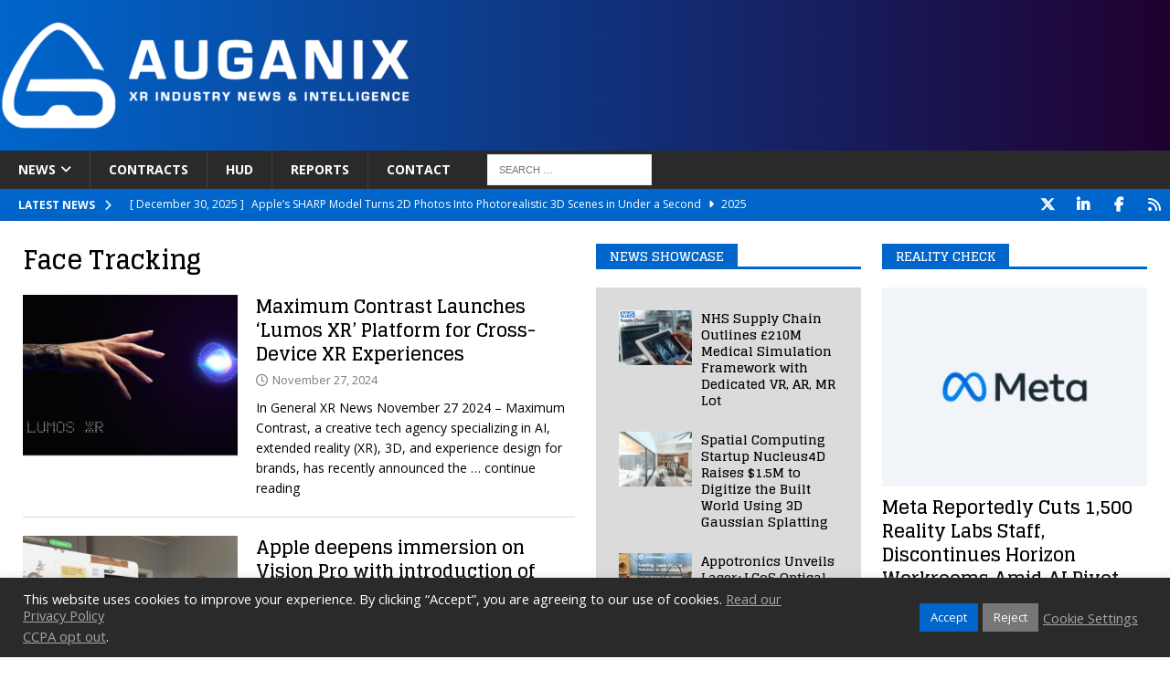

--- FILE ---
content_type: text/html; charset=UTF-8
request_url: https://www.auganix.org/category/news/market/software/tracking/face-tracking/
body_size: 23283
content:
<!DOCTYPE html>
<html class="no-js mh-two-sb" lang="en-US">
<head>
<meta charset="UTF-8">
<meta name="viewport" content="width=device-width, initial-scale=1.0">
<link rel="profile" href="http://gmpg.org/xfn/11" />
<title>AR and VR News | Category: Face Tracking | Auganix.org</title>

<!-- The SEO Framework by Sybre Waaijer -->
<link rel="canonical" href="https://www.auganix.org/category/news/market/software/tracking/face-tracking/" />
<link rel="next" href="https://www.auganix.org/category/news/market/software/tracking/face-tracking/page/2/" />
<link rel="shortlink" href="https://www.auganix.org/?cat=4231" />
<meta name="description" content="Latest news on Face Tracking technology for the Augmented and Virtual Reality industry from Auganix.org." />
<meta property="og:type" content="website" />
<meta property="og:locale" content="en_US" />
<meta property="og:site_name" content="Auganix.org" />
<meta property="og:title" content="AR and VR News | Category: Face Tracking | Auganix.org" />
<meta property="og:description" content="Latest news on Face Tracking technology for the Augmented and Virtual Reality industry from Auganix.org." />
<meta property="og:url" content="https://www.auganix.org/category/news/market/software/tracking/face-tracking/" />
<meta property="og:image" content="https://www.auganix.org/wp-content/uploads/2022/06/Auganix-Meta-Logo.jpg" />
<meta property="og:image:width" content="504" />
<meta property="og:image:height" content="251" />
<meta name="twitter:card" content="summary_large_image" />
<meta name="twitter:site" content="@AuganixNews" />
<meta name="twitter:title" content="AR and VR News | Category: Face Tracking | Auganix.org" />
<meta name="twitter:description" content="Latest news on Face Tracking technology for the Augmented and Virtual Reality industry from Auganix.org." />
<meta name="twitter:image" content="https://www.auganix.org/wp-content/uploads/2022/06/Auganix-Meta-Logo.jpg" />
<meta name="google-site-verification" content="zKhxJhziEFrXjRWsDztoGwIqpN_qe9ntbnyLnuF7njo" />
<meta name="msvalidate.01" content="16293E077CDCBF82E158A547E5EB65B8" />
<script type="application/ld+json">{"@context":"https://schema.org","@graph":[{"@type":"WebSite","@id":"https://www.auganix.org/#/schema/WebSite","url":"https://www.auganix.org/","name":"Auganix.org","description":"AR and VR industry news","inLanguage":"en-US","potentialAction":{"@type":"SearchAction","target":{"@type":"EntryPoint","urlTemplate":"https://www.auganix.org/search/{search_term_string}/"},"query-input":"required name=search_term_string"},"publisher":{"@type":"Organization","@id":"https://www.auganix.org/#/schema/Organization","name":"Auganix.org","url":"https://www.auganix.org/","sameAs":["https://www.facebook.com/auganix","https://x.com/auganix","https://www.youtube.com/@auganix","https://ca.linkedin.com/company/auganix"],"logo":{"@type":"ImageObject","url":"https://www.auganix.org/wp-content/uploads/2025/01/cropped-Auganix-Favicon.png","contentUrl":"https://www.auganix.org/wp-content/uploads/2025/01/cropped-Auganix-Favicon.png","width":512,"height":512,"contentSize":"28899"}}},{"@type":"CollectionPage","@id":"https://www.auganix.org/category/news/market/software/tracking/face-tracking/","url":"https://www.auganix.org/category/news/market/software/tracking/face-tracking/","name":"AR and VR News | Category: Face Tracking | Auganix.org","description":"Latest news on Face Tracking technology for the Augmented and Virtual Reality industry from Auganix.org.","inLanguage":"en-US","isPartOf":{"@id":"https://www.auganix.org/#/schema/WebSite"},"breadcrumb":{"@type":"BreadcrumbList","@id":"https://www.auganix.org/#/schema/BreadcrumbList","itemListElement":[{"@type":"ListItem","position":1,"item":"https://www.auganix.org/","name":"Auganix.org"},{"@type":"ListItem","position":2,"name":"AR and VR News | Category: Face Tracking"}]}}]}</script>
<!-- / The SEO Framework by Sybre Waaijer | 6.82ms meta | 0.40ms boot -->

<link rel='dns-prefetch' href='//www.auganix.org' />
<link rel='dns-prefetch' href='//www.googletagmanager.com' />
<link rel='dns-prefetch' href='//fonts.googleapis.com' />
<link rel='dns-prefetch' href='//pagead2.googlesyndication.com' />
<link rel="alternate" type="application/rss+xml" title="Auganix.org &raquo; Feed" href="https://www.auganix.org/feed/" />
<link rel="alternate" type="application/rss+xml" title="Auganix.org &raquo; Comments Feed" href="https://www.auganix.org/comments/feed/" />
<link rel="alternate" type="application/rss+xml" title="Auganix.org &raquo; Face Tracking Category Feed" href="https://www.auganix.org/category/news/market/software/tracking/face-tracking/feed/" />
		<style>
			.lazyload,
			.lazyloading {
				max-width: 100%;
			}
		</style>
		<style id='wp-img-auto-sizes-contain-inline-css' type='text/css'>
img:is([sizes=auto i],[sizes^="auto," i]){contain-intrinsic-size:3000px 1500px}
/*# sourceURL=wp-img-auto-sizes-contain-inline-css */
</style>
<link rel='stylesheet' id='dashicons-css' href='https://www.auganix.org/wp-includes/css/dashicons.min.css?ver=6.9' type='text/css' media='all' />
<link rel='stylesheet' id='post-views-counter-frontend-css' href='https://www.auganix.org/wp-content/plugins/post-views-counter/css/frontend.css?ver=1.7.3' type='text/css' media='all' />
<style id='wp-emoji-styles-inline-css' type='text/css'>

	img.wp-smiley, img.emoji {
		display: inline !important;
		border: none !important;
		box-shadow: none !important;
		height: 1em !important;
		width: 1em !important;
		margin: 0 0.07em !important;
		vertical-align: -0.1em !important;
		background: none !important;
		padding: 0 !important;
	}
/*# sourceURL=wp-emoji-styles-inline-css */
</style>
<style id='wp-block-library-inline-css' type='text/css'>
:root{--wp-block-synced-color:#7a00df;--wp-block-synced-color--rgb:122,0,223;--wp-bound-block-color:var(--wp-block-synced-color);--wp-editor-canvas-background:#ddd;--wp-admin-theme-color:#007cba;--wp-admin-theme-color--rgb:0,124,186;--wp-admin-theme-color-darker-10:#006ba1;--wp-admin-theme-color-darker-10--rgb:0,107,160.5;--wp-admin-theme-color-darker-20:#005a87;--wp-admin-theme-color-darker-20--rgb:0,90,135;--wp-admin-border-width-focus:2px}@media (min-resolution:192dpi){:root{--wp-admin-border-width-focus:1.5px}}.wp-element-button{cursor:pointer}:root .has-very-light-gray-background-color{background-color:#eee}:root .has-very-dark-gray-background-color{background-color:#313131}:root .has-very-light-gray-color{color:#eee}:root .has-very-dark-gray-color{color:#313131}:root .has-vivid-green-cyan-to-vivid-cyan-blue-gradient-background{background:linear-gradient(135deg,#00d084,#0693e3)}:root .has-purple-crush-gradient-background{background:linear-gradient(135deg,#34e2e4,#4721fb 50%,#ab1dfe)}:root .has-hazy-dawn-gradient-background{background:linear-gradient(135deg,#faaca8,#dad0ec)}:root .has-subdued-olive-gradient-background{background:linear-gradient(135deg,#fafae1,#67a671)}:root .has-atomic-cream-gradient-background{background:linear-gradient(135deg,#fdd79a,#004a59)}:root .has-nightshade-gradient-background{background:linear-gradient(135deg,#330968,#31cdcf)}:root .has-midnight-gradient-background{background:linear-gradient(135deg,#020381,#2874fc)}:root{--wp--preset--font-size--normal:16px;--wp--preset--font-size--huge:42px}.has-regular-font-size{font-size:1em}.has-larger-font-size{font-size:2.625em}.has-normal-font-size{font-size:var(--wp--preset--font-size--normal)}.has-huge-font-size{font-size:var(--wp--preset--font-size--huge)}.has-text-align-center{text-align:center}.has-text-align-left{text-align:left}.has-text-align-right{text-align:right}.has-fit-text{white-space:nowrap!important}#end-resizable-editor-section{display:none}.aligncenter{clear:both}.items-justified-left{justify-content:flex-start}.items-justified-center{justify-content:center}.items-justified-right{justify-content:flex-end}.items-justified-space-between{justify-content:space-between}.screen-reader-text{border:0;clip-path:inset(50%);height:1px;margin:-1px;overflow:hidden;padding:0;position:absolute;width:1px;word-wrap:normal!important}.screen-reader-text:focus{background-color:#ddd;clip-path:none;color:#444;display:block;font-size:1em;height:auto;left:5px;line-height:normal;padding:15px 23px 14px;text-decoration:none;top:5px;width:auto;z-index:100000}html :where(.has-border-color){border-style:solid}html :where([style*=border-top-color]){border-top-style:solid}html :where([style*=border-right-color]){border-right-style:solid}html :where([style*=border-bottom-color]){border-bottom-style:solid}html :where([style*=border-left-color]){border-left-style:solid}html :where([style*=border-width]){border-style:solid}html :where([style*=border-top-width]){border-top-style:solid}html :where([style*=border-right-width]){border-right-style:solid}html :where([style*=border-bottom-width]){border-bottom-style:solid}html :where([style*=border-left-width]){border-left-style:solid}html :where(img[class*=wp-image-]){height:auto;max-width:100%}:where(figure){margin:0 0 1em}html :where(.is-position-sticky){--wp-admin--admin-bar--position-offset:var(--wp-admin--admin-bar--height,0px)}@media screen and (max-width:600px){html :where(.is-position-sticky){--wp-admin--admin-bar--position-offset:0px}}

/*# sourceURL=wp-block-library-inline-css */
</style><style id='global-styles-inline-css' type='text/css'>
:root{--wp--preset--aspect-ratio--square: 1;--wp--preset--aspect-ratio--4-3: 4/3;--wp--preset--aspect-ratio--3-4: 3/4;--wp--preset--aspect-ratio--3-2: 3/2;--wp--preset--aspect-ratio--2-3: 2/3;--wp--preset--aspect-ratio--16-9: 16/9;--wp--preset--aspect-ratio--9-16: 9/16;--wp--preset--color--black: #000000;--wp--preset--color--cyan-bluish-gray: #abb8c3;--wp--preset--color--white: #ffffff;--wp--preset--color--pale-pink: #f78da7;--wp--preset--color--vivid-red: #cf2e2e;--wp--preset--color--luminous-vivid-orange: #ff6900;--wp--preset--color--luminous-vivid-amber: #fcb900;--wp--preset--color--light-green-cyan: #7bdcb5;--wp--preset--color--vivid-green-cyan: #00d084;--wp--preset--color--pale-cyan-blue: #8ed1fc;--wp--preset--color--vivid-cyan-blue: #0693e3;--wp--preset--color--vivid-purple: #9b51e0;--wp--preset--gradient--vivid-cyan-blue-to-vivid-purple: linear-gradient(135deg,rgb(6,147,227) 0%,rgb(155,81,224) 100%);--wp--preset--gradient--light-green-cyan-to-vivid-green-cyan: linear-gradient(135deg,rgb(122,220,180) 0%,rgb(0,208,130) 100%);--wp--preset--gradient--luminous-vivid-amber-to-luminous-vivid-orange: linear-gradient(135deg,rgb(252,185,0) 0%,rgb(255,105,0) 100%);--wp--preset--gradient--luminous-vivid-orange-to-vivid-red: linear-gradient(135deg,rgb(255,105,0) 0%,rgb(207,46,46) 100%);--wp--preset--gradient--very-light-gray-to-cyan-bluish-gray: linear-gradient(135deg,rgb(238,238,238) 0%,rgb(169,184,195) 100%);--wp--preset--gradient--cool-to-warm-spectrum: linear-gradient(135deg,rgb(74,234,220) 0%,rgb(151,120,209) 20%,rgb(207,42,186) 40%,rgb(238,44,130) 60%,rgb(251,105,98) 80%,rgb(254,248,76) 100%);--wp--preset--gradient--blush-light-purple: linear-gradient(135deg,rgb(255,206,236) 0%,rgb(152,150,240) 100%);--wp--preset--gradient--blush-bordeaux: linear-gradient(135deg,rgb(254,205,165) 0%,rgb(254,45,45) 50%,rgb(107,0,62) 100%);--wp--preset--gradient--luminous-dusk: linear-gradient(135deg,rgb(255,203,112) 0%,rgb(199,81,192) 50%,rgb(65,88,208) 100%);--wp--preset--gradient--pale-ocean: linear-gradient(135deg,rgb(255,245,203) 0%,rgb(182,227,212) 50%,rgb(51,167,181) 100%);--wp--preset--gradient--electric-grass: linear-gradient(135deg,rgb(202,248,128) 0%,rgb(113,206,126) 100%);--wp--preset--gradient--midnight: linear-gradient(135deg,rgb(2,3,129) 0%,rgb(40,116,252) 100%);--wp--preset--font-size--small: 13px;--wp--preset--font-size--medium: 20px;--wp--preset--font-size--large: 36px;--wp--preset--font-size--x-large: 42px;--wp--preset--spacing--20: 0.44rem;--wp--preset--spacing--30: 0.67rem;--wp--preset--spacing--40: 1rem;--wp--preset--spacing--50: 1.5rem;--wp--preset--spacing--60: 2.25rem;--wp--preset--spacing--70: 3.38rem;--wp--preset--spacing--80: 5.06rem;--wp--preset--shadow--natural: 6px 6px 9px rgba(0, 0, 0, 0.2);--wp--preset--shadow--deep: 12px 12px 50px rgba(0, 0, 0, 0.4);--wp--preset--shadow--sharp: 6px 6px 0px rgba(0, 0, 0, 0.2);--wp--preset--shadow--outlined: 6px 6px 0px -3px rgb(255, 255, 255), 6px 6px rgb(0, 0, 0);--wp--preset--shadow--crisp: 6px 6px 0px rgb(0, 0, 0);}:where(.is-layout-flex){gap: 0.5em;}:where(.is-layout-grid){gap: 0.5em;}body .is-layout-flex{display: flex;}.is-layout-flex{flex-wrap: wrap;align-items: center;}.is-layout-flex > :is(*, div){margin: 0;}body .is-layout-grid{display: grid;}.is-layout-grid > :is(*, div){margin: 0;}:where(.wp-block-columns.is-layout-flex){gap: 2em;}:where(.wp-block-columns.is-layout-grid){gap: 2em;}:where(.wp-block-post-template.is-layout-flex){gap: 1.25em;}:where(.wp-block-post-template.is-layout-grid){gap: 1.25em;}.has-black-color{color: var(--wp--preset--color--black) !important;}.has-cyan-bluish-gray-color{color: var(--wp--preset--color--cyan-bluish-gray) !important;}.has-white-color{color: var(--wp--preset--color--white) !important;}.has-pale-pink-color{color: var(--wp--preset--color--pale-pink) !important;}.has-vivid-red-color{color: var(--wp--preset--color--vivid-red) !important;}.has-luminous-vivid-orange-color{color: var(--wp--preset--color--luminous-vivid-orange) !important;}.has-luminous-vivid-amber-color{color: var(--wp--preset--color--luminous-vivid-amber) !important;}.has-light-green-cyan-color{color: var(--wp--preset--color--light-green-cyan) !important;}.has-vivid-green-cyan-color{color: var(--wp--preset--color--vivid-green-cyan) !important;}.has-pale-cyan-blue-color{color: var(--wp--preset--color--pale-cyan-blue) !important;}.has-vivid-cyan-blue-color{color: var(--wp--preset--color--vivid-cyan-blue) !important;}.has-vivid-purple-color{color: var(--wp--preset--color--vivid-purple) !important;}.has-black-background-color{background-color: var(--wp--preset--color--black) !important;}.has-cyan-bluish-gray-background-color{background-color: var(--wp--preset--color--cyan-bluish-gray) !important;}.has-white-background-color{background-color: var(--wp--preset--color--white) !important;}.has-pale-pink-background-color{background-color: var(--wp--preset--color--pale-pink) !important;}.has-vivid-red-background-color{background-color: var(--wp--preset--color--vivid-red) !important;}.has-luminous-vivid-orange-background-color{background-color: var(--wp--preset--color--luminous-vivid-orange) !important;}.has-luminous-vivid-amber-background-color{background-color: var(--wp--preset--color--luminous-vivid-amber) !important;}.has-light-green-cyan-background-color{background-color: var(--wp--preset--color--light-green-cyan) !important;}.has-vivid-green-cyan-background-color{background-color: var(--wp--preset--color--vivid-green-cyan) !important;}.has-pale-cyan-blue-background-color{background-color: var(--wp--preset--color--pale-cyan-blue) !important;}.has-vivid-cyan-blue-background-color{background-color: var(--wp--preset--color--vivid-cyan-blue) !important;}.has-vivid-purple-background-color{background-color: var(--wp--preset--color--vivid-purple) !important;}.has-black-border-color{border-color: var(--wp--preset--color--black) !important;}.has-cyan-bluish-gray-border-color{border-color: var(--wp--preset--color--cyan-bluish-gray) !important;}.has-white-border-color{border-color: var(--wp--preset--color--white) !important;}.has-pale-pink-border-color{border-color: var(--wp--preset--color--pale-pink) !important;}.has-vivid-red-border-color{border-color: var(--wp--preset--color--vivid-red) !important;}.has-luminous-vivid-orange-border-color{border-color: var(--wp--preset--color--luminous-vivid-orange) !important;}.has-luminous-vivid-amber-border-color{border-color: var(--wp--preset--color--luminous-vivid-amber) !important;}.has-light-green-cyan-border-color{border-color: var(--wp--preset--color--light-green-cyan) !important;}.has-vivid-green-cyan-border-color{border-color: var(--wp--preset--color--vivid-green-cyan) !important;}.has-pale-cyan-blue-border-color{border-color: var(--wp--preset--color--pale-cyan-blue) !important;}.has-vivid-cyan-blue-border-color{border-color: var(--wp--preset--color--vivid-cyan-blue) !important;}.has-vivid-purple-border-color{border-color: var(--wp--preset--color--vivid-purple) !important;}.has-vivid-cyan-blue-to-vivid-purple-gradient-background{background: var(--wp--preset--gradient--vivid-cyan-blue-to-vivid-purple) !important;}.has-light-green-cyan-to-vivid-green-cyan-gradient-background{background: var(--wp--preset--gradient--light-green-cyan-to-vivid-green-cyan) !important;}.has-luminous-vivid-amber-to-luminous-vivid-orange-gradient-background{background: var(--wp--preset--gradient--luminous-vivid-amber-to-luminous-vivid-orange) !important;}.has-luminous-vivid-orange-to-vivid-red-gradient-background{background: var(--wp--preset--gradient--luminous-vivid-orange-to-vivid-red) !important;}.has-very-light-gray-to-cyan-bluish-gray-gradient-background{background: var(--wp--preset--gradient--very-light-gray-to-cyan-bluish-gray) !important;}.has-cool-to-warm-spectrum-gradient-background{background: var(--wp--preset--gradient--cool-to-warm-spectrum) !important;}.has-blush-light-purple-gradient-background{background: var(--wp--preset--gradient--blush-light-purple) !important;}.has-blush-bordeaux-gradient-background{background: var(--wp--preset--gradient--blush-bordeaux) !important;}.has-luminous-dusk-gradient-background{background: var(--wp--preset--gradient--luminous-dusk) !important;}.has-pale-ocean-gradient-background{background: var(--wp--preset--gradient--pale-ocean) !important;}.has-electric-grass-gradient-background{background: var(--wp--preset--gradient--electric-grass) !important;}.has-midnight-gradient-background{background: var(--wp--preset--gradient--midnight) !important;}.has-small-font-size{font-size: var(--wp--preset--font-size--small) !important;}.has-medium-font-size{font-size: var(--wp--preset--font-size--medium) !important;}.has-large-font-size{font-size: var(--wp--preset--font-size--large) !important;}.has-x-large-font-size{font-size: var(--wp--preset--font-size--x-large) !important;}
/*# sourceURL=global-styles-inline-css */
</style>

<style id='classic-theme-styles-inline-css' type='text/css'>
/*! This file is auto-generated */
.wp-block-button__link{color:#fff;background-color:#32373c;border-radius:9999px;box-shadow:none;text-decoration:none;padding:calc(.667em + 2px) calc(1.333em + 2px);font-size:1.125em}.wp-block-file__button{background:#32373c;color:#fff;text-decoration:none}
/*# sourceURL=/wp-includes/css/classic-themes.min.css */
</style>
<link rel='stylesheet' id='cookie-law-info-css' href='https://www.auganix.org/wp-content/plugins/cookie-law-info/legacy/public/css/cookie-law-info-public.css?ver=3.4.0' type='text/css' media='all' />
<link rel='stylesheet' id='cookie-law-info-gdpr-css' href='https://www.auganix.org/wp-content/plugins/cookie-law-info/legacy/public/css/cookie-law-info-gdpr.css?ver=3.4.0' type='text/css' media='all' />
<link rel='stylesheet' id='mailerlite_forms.css-css' href='https://www.auganix.org/wp-content/plugins/official-mailerlite-sign-up-forms/assets/css/mailerlite_forms.css?ver=1.7.18' type='text/css' media='all' />
<link rel='stylesheet' id='widgetopts-styles-css' href='https://www.auganix.org/wp-content/plugins/widget-options/assets/css/widget-options.css?ver=4.1.3' type='text/css' media='all' />
<link rel='stylesheet' id='chld_thm_cfg_parent-css' href='https://www.auganix.org/wp-content/themes/mh-magazine/style.css?ver=6.9' type='text/css' media='all' />
<link rel='stylesheet' id='mh-font-awesome-css' href='https://www.auganix.org/wp-content/themes/mh-magazine/includes/font-awesome.min.css' type='text/css' media='all' />
<link rel='stylesheet' id='mh-magazine-css' href='https://www.auganix.org/wp-content/themes/mh-magazine-child/style.css?ver=4.1.3' type='text/css' media='all' />
<link rel='stylesheet' id='mh-google-fonts-css' href='https://fonts.googleapis.com/css?family=Open+Sans:300,400,400italic,600,700%7cGlegoo:300,400,400italic,600,700' type='text/css' media='all' />
<script type="text/javascript" src="https://www.auganix.org/wp-includes/js/jquery/jquery.min.js?ver=3.7.1" id="jquery-core-js"></script>
<script type="text/javascript" src="https://www.auganix.org/wp-includes/js/jquery/jquery-migrate.min.js?ver=3.4.1" id="jquery-migrate-js"></script>
<script type="text/javascript" id="cookie-law-info-js-extra">
/* <![CDATA[ */
var Cli_Data = {"nn_cookie_ids":[],"cookielist":[],"non_necessary_cookies":[],"ccpaEnabled":"1","ccpaRegionBased":"","ccpaBarEnabled":"1","strictlyEnabled":["necessary","obligatoire"],"ccpaType":"ccpa_gdpr","js_blocking":"1","custom_integration":"","triggerDomRefresh":"","secure_cookies":""};
var cli_cookiebar_settings = {"animate_speed_hide":"500","animate_speed_show":"500","background":"#2a2a2a","border":"#b1a6a6c2","border_on":"","button_1_button_colour":"#0066cc","button_1_button_hover":"#0052a3","button_1_link_colour":"#fff","button_1_as_button":"1","button_1_new_win":"","button_2_button_colour":"#333","button_2_button_hover":"#292929","button_2_link_colour":"#a6a6a6","button_2_as_button":"","button_2_hidebar":"1","button_3_button_colour":"#777777","button_3_button_hover":"#5f5f5f","button_3_link_colour":"#ffffff","button_3_as_button":"1","button_3_new_win":"","button_4_button_colour":"#dedfe0","button_4_button_hover":"#b2b2b3","button_4_link_colour":"#a6a6a6","button_4_as_button":"","button_7_button_colour":"#0066cc","button_7_button_hover":"#0052a3","button_7_link_colour":"#fff","button_7_as_button":"1","button_7_new_win":"","font_family":"inherit","header_fix":"","notify_animate_hide":"1","notify_animate_show":"","notify_div_id":"#cookie-law-info-bar","notify_position_horizontal":"left","notify_position_vertical":"bottom","scroll_close":"","scroll_close_reload":"","accept_close_reload":"","reject_close_reload":"","showagain_tab":"","showagain_background":"#fff","showagain_border":"#000","showagain_div_id":"#cookie-law-info-again","showagain_x_position":"100px","text":"#ffffff","show_once_yn":"","show_once":"10000","logging_on":"","as_popup":"","popup_overlay":"1","bar_heading_text":"","cookie_bar_as":"banner","popup_showagain_position":"bottom-right","widget_position":"left"};
var log_object = {"ajax_url":"https://www.auganix.org/wp-admin/admin-ajax.php"};
//# sourceURL=cookie-law-info-js-extra
/* ]]> */
</script>
<script type="text/javascript" src="https://www.auganix.org/wp-content/plugins/cookie-law-info/legacy/public/js/cookie-law-info-public.js?ver=3.4.0" id="cookie-law-info-js"></script>
<script type="text/javascript" id="cookie-law-info-ccpa-js-extra">
/* <![CDATA[ */
var ccpa_data = {"opt_out_prompt":"Do you really wish to opt out?","opt_out_confirm":"Confirm","opt_out_cancel":"Cancel"};
//# sourceURL=cookie-law-info-ccpa-js-extra
/* ]]> */
</script>
<script type="text/javascript" src="https://www.auganix.org/wp-content/plugins/cookie-law-info/legacy/admin/modules/ccpa/assets/js/cookie-law-info-ccpa.js?ver=3.4.0" id="cookie-law-info-ccpa-js"></script>
<script type="text/javascript" src="https://www.auganix.org/wp-content/plugins/sticky-menu-or-anything-on-scroll/assets/js/jq-sticky-anything.min.js?ver=2.1.1" id="stickyAnythingLib-js"></script>
<script type="text/javascript" id="mh-scripts-js-extra">
/* <![CDATA[ */
var mh_magazine = {"text":{"toggle_menu":"Toggle Menu"}};
//# sourceURL=mh-scripts-js-extra
/* ]]> */
</script>
<script type="text/javascript" src="https://www.auganix.org/wp-content/themes/mh-magazine/js/scripts.js?ver=4.1.3" id="mh-scripts-js"></script>

<!-- Google tag (gtag.js) snippet added by Site Kit -->
<!-- Google Analytics snippet added by Site Kit -->
<script type="text/javascript" src="https://www.googletagmanager.com/gtag/js?id=G-LV12ERDM0J" id="google_gtagjs-js" async></script>
<script type="text/javascript" id="google_gtagjs-js-after">
/* <![CDATA[ */
window.dataLayer = window.dataLayer || [];function gtag(){dataLayer.push(arguments);}
gtag("set","linker",{"domains":["www.auganix.org"]});
gtag("js", new Date());
gtag("set", "developer_id.dZTNiMT", true);
gtag("config", "G-LV12ERDM0J");
//# sourceURL=google_gtagjs-js-after
/* ]]> */
</script>
<link rel="https://api.w.org/" href="https://www.auganix.org/wp-json/" /><link rel="alternate" title="JSON" type="application/json" href="https://www.auganix.org/wp-json/wp/v2/categories/4231" /><link rel="EditURI" type="application/rsd+xml" title="RSD" href="https://www.auganix.org/xmlrpc.php?rsd" />
<meta name="generator" content="Site Kit by Google 1.171.0" />        <!-- MailerLite Universal -->
        <script>
            (function(w,d,e,u,f,l,n){w[f]=w[f]||function(){(w[f].q=w[f].q||[])
                .push(arguments);},l=d.createElement(e),l.async=1,l.src=u,
                n=d.getElementsByTagName(e)[0],n.parentNode.insertBefore(l,n);})
            (window,document,'script','https://assets.mailerlite.com/js/universal.js','ml');
            ml('account', '1263744');
            ml('enablePopups', true);
        </script>
        <!-- End MailerLite Universal -->
        		<script>
			document.documentElement.className = document.documentElement.className.replace('no-js', 'js');
		</script>
				<style>
			.no-js img.lazyload {
				display: none;
			}

			figure.wp-block-image img.lazyloading {
				min-width: 150px;
			}

			.lazyload,
			.lazyloading {
				--smush-placeholder-width: 100px;
				--smush-placeholder-aspect-ratio: 1/1;
				width: var(--smush-image-width, var(--smush-placeholder-width)) !important;
				aspect-ratio: var(--smush-image-aspect-ratio, var(--smush-placeholder-aspect-ratio)) !important;
			}

						.lazyload, .lazyloading {
				opacity: 0;
			}

			.lazyloaded {
				opacity: 1;
				transition: opacity 400ms;
				transition-delay: 0ms;
			}

					</style>
		<style type="text/css">
.mh-header { background: #0066cc; }
.mh-widget-layout4 .mh-widget-title { background: #0066cc; background: rgba(0, 102, 204, 0.6); }
.mh-preheader, .mh-wide-layout .mh-subheader, .mh-ticker-title, .mh-main-nav li:hover, .mh-footer-nav, .slicknav_menu, .slicknav_btn, .slicknav_nav .slicknav_item:hover, .slicknav_nav a:hover, .mh-back-to-top, .mh-subheading, .entry-tags .fa, .entry-tags li:hover, .mh-widget-layout2 .mh-widget-title, .mh-widget-layout4 .mh-widget-title-inner, .mh-widget-layout4 .mh-footer-widget-title, .mh-widget-layout5 .mh-widget-title-inner, .mh-widget-layout6 .mh-widget-title, #mh-mobile .flex-control-paging li a.flex-active, .mh-image-caption, .mh-carousel-layout1 .mh-carousel-caption, .mh-tab-button.active, .mh-tab-button.active:hover, .mh-footer-widget .mh-tab-button.active, .mh-social-widget li:hover a, .mh-footer-widget .mh-social-widget li a, .mh-footer-widget .mh-author-bio-widget, .tagcloud a:hover, .mh-widget .tagcloud a:hover, .mh-footer-widget .tagcloud a:hover, .mh-posts-stacked-item .mh-meta, .page-numbers:hover, .mh-loop-pagination .current, .mh-comments-pagination .current, .pagelink, a:hover .pagelink, input[type=submit], #infinite-handle span { background: #0066cc; }
.mh-main-nav-wrap .slicknav_nav ul, blockquote, .mh-widget-layout1 .mh-widget-title, .mh-widget-layout3 .mh-widget-title, .mh-widget-layout5 .mh-widget-title, .mh-widget-layout8 .mh-widget-title:after, #mh-mobile .mh-slider-caption, .mh-carousel-layout1, .mh-spotlight-widget, .mh-author-bio-widget, .mh-author-bio-title, .mh-author-bio-image-frame, .mh-video-widget, .mh-tab-buttons, textarea:hover, input[type=text]:hover, input[type=email]:hover, input[type=tel]:hover, input[type=url]:hover { border-color: #0066cc; }
.mh-header-tagline, .mh-dropcap, .mh-carousel-layout1 .flex-direction-nav a, .mh-carousel-layout2 .mh-carousel-caption, .mh-posts-digest-small-category, .mh-posts-lineup-more, .bypostauthor .fn:after, .mh-comment-list .comment-reply-link:before, #respond #cancel-comment-reply-link:before { color: #0066cc; }
.mh-subheader, .page-numbers, a .pagelink, .mh-widget-layout3 .mh-widget-title, .mh-widget .search-form, .mh-tab-button, .mh-tab-content, .mh-nip-widget, .mh-magazine-facebook-page-widget, .mh-social-widget, .mh-posts-horizontal-widget, .mh-ad-spot, .mh-info-spot { background: #dbdbdb; }
.mh-tab-post-item { border-color: rgba(255, 255, 255, 0.3); }
.mh-tab-comment-excerpt { background: rgba(255, 255, 255, 0.6); }
.mh-meta, .mh-meta a, .mh-breadcrumb, .mh-breadcrumb a, .mh-comment-list .comment-meta, .mh-comment-list .comment-meta a, .mh-comment-list .comment-reply-link, .mh-user-data, .widget_rss .rss-date, .widget_rss cite { color: #7c7c7c; }
.entry-content a { color: #003b9b; }
a:hover, .entry-content a:hover, #respond a:hover, #respond #cancel-comment-reply-link:hover, #respond .logged-in-as a:hover, .mh-comment-list .comment-meta a:hover, .mh-ping-list .mh-ping-item a:hover, .mh-meta a:hover, .mh-breadcrumb a:hover, .mh-tabbed-widget a:hover { color: #0066cc; }
</style>
<!--[if lt IE 9]>
<script src="https://www.auganix.org/wp-content/themes/mh-magazine/js/css3-mediaqueries.js"></script>
<![endif]-->
<style type="text/css">
h1, h2, h3, h4, h5, h6, .mh-custom-posts-small-title { font-family: "Glegoo", serif; }
</style>

<!-- Google AdSense meta tags added by Site Kit -->
<meta name="google-adsense-platform-account" content="ca-host-pub-2644536267352236">
<meta name="google-adsense-platform-domain" content="sitekit.withgoogle.com">
<!-- End Google AdSense meta tags added by Site Kit -->
<style type="text/css" id="custom-background-css">
body.custom-background { background-color: #ffffff; }
</style>
	
<!-- Google AdSense snippet added by Site Kit -->
<script type="text/javascript" async="async" src="https://pagead2.googlesyndication.com/pagead/js/adsbygoogle.js?client=ca-pub-2404363302892397&amp;host=ca-host-pub-2644536267352236" crossorigin="anonymous"></script>

<!-- End Google AdSense snippet added by Site Kit -->
<link rel="icon" href="https://www.auganix.org/wp-content/uploads/2025/01/cropped-Auganix-Favicon-60x60.png" sizes="32x32" />
<link rel="icon" href="https://www.auganix.org/wp-content/uploads/2025/01/cropped-Auganix-Favicon-512x509.png" sizes="192x192" />
<link rel="apple-touch-icon" href="https://www.auganix.org/wp-content/uploads/2025/01/cropped-Auganix-Favicon-512x509.png" />
<meta name="msapplication-TileImage" content="https://www.auganix.org/wp-content/uploads/2025/01/cropped-Auganix-Favicon.png" />
		<style type="text/css" id="wp-custom-css">
			.wp-video{
    text-align: center;
    margin-left: auto;
    margin-right: auto;
}
.mh-container.mh-container-outer {box-shadow: 15px 17px 25px -4px rgba(42, 42, 42, 1), -15px 17px 25px -4px rgba(42, 42, 42, 1);}
.mh-copyright { text-align: right; }
.mh-posts-grid , .mh-posts-list-item{border-bottom: 1px solid #d8d8d8!important;}
.mh-header { background: linear-gradient(to right, #0066cc , #200030);}
.sd-block {
    text-align: center;
}
@media screen and (max-width: 991px) {
#mh_magazine_posts_digest-3 {
display: block!important;
}
}
/* Hide mh-posts-stacked on mobile & tablet (below 1024px) */
@media (max-width: 1024px) {
    .mh-posts-stacked-widget {
        display: none !important;
    }
}

/* Show mh-posts-large on mobile & tablet (below 1024px) */
@media (max-width: 1024px) {
    .mh-posts-large-widget {
        display: block !important;
    }
}

/* Ensure mh-posts-large is hidden on desktop */
@media (min-width: 1025px) {
    .mh-posts-large-widget {
        display: none !important;
    }
}
.mh-posts-large-excerpt {
    display: none !important;
}
/* Hide the stacked (desktop) version on mobile and tablet */
@media (max-width: 1024px) {
    #mh_magazine_posts_stacked-4 {
        display: none !important;
    }
}

/* Hide the large (mobile/tablet) version on desktop only */
@media (min-width: 1025px) {
    #mh_magazine_posts_large-5 {
        display: none !important;
    }
}
/* Put the search at the end of the top menu and center it vertically */
.mh-main-nav-wrap nav.mh-main-nav #menu-top-menu-bar {
  align-items: center !important; /* ensure the whole row centers items */
}
/* Put the search at the end of the top menu and center it vertically */
.mh-main-nav-wrap nav.mh-main-nav #menu-top-menu-bar {
  align-items: center !important;
}

.mh-main-nav-wrap nav.mh-main-nav #menu-top-menu-bar > li.menu-item-search {
  display: flex !important;
  align-items: center !important; /* 'right' is invalid, so kept as center */
  margin-left: 20px !important;   /* your override */
  margin-top: 4px !important;     /* your override */
  padding: 0 !important;
}

/* Form layout inside the menu item */
.mh-main-nav-wrap nav.mh-main-nav #menu-top-menu-bar > li.menu-item-search form.search-form {
  display: flex !important;
  align-items: center !important;
  margin: 0 !important;
}

/* Fixed narrower input on desktop */
.mh-main-nav-wrap nav.mh-main-nav #menu-top-menu-bar > li.menu-item-search input.search-field {
  width: 180px !important;   /* updated from 360px */
  height: 34px !important;
  line-height: 34px !important;
  padding: 6px 12px !important;
  box-sizing: border-box !important;
  margin: 0 !important;
}

/* Mobile: let it fill the width nicely */
@media (max-width: 1024px) {
  .mh-main-nav-wrap nav.mh-main-nav #menu-top-menu-bar > li.menu-item-search {
    width: 100% !important;
    margin-left: 0 !important;
    justify-content: flex-end !important;
  }
  .mh-main-nav-wrap nav.mh-main-nav #menu-top-menu-bar > li.menu-item-search input.search-field {
    width: 100% !important;
    max-width: 100% !important;
  }
}
.mh-main-nav-wrap nav.mh-main-nav ul.sub-menu li.menu-item-search {
  display: none !important;
}
.wp-caption-text,
.wp-caption .wp-caption-text {
  font-weight: normal !important;
  font-style: italic !important;
  color: inherit !important;
}		</style>
		<link rel='stylesheet' id='cookie-law-info-table-css' href='https://www.auganix.org/wp-content/plugins/cookie-law-info/legacy/public/css/cookie-law-info-table.css?ver=3.4.0' type='text/css' media='all' />
</head>
<body id="mh-mobile" class="archive category category-face-tracking category-4231 custom-background wp-theme-mh-magazine wp-child-theme-mh-magazine-child mh-wide-layout mh-right-sb mh-loop-layout1 mh-widget-layout5 mh-loop-hide-caption" itemscope="itemscope" itemtype="https://schema.org/WebPage">
<div class="mh-header-nav-mobile clearfix"></div>
<header class="mh-header" itemscope="itemscope" itemtype="https://schema.org/WPHeader">
	<div class="mh-container mh-container-inner clearfix">
		<div class="mh-custom-header clearfix">
<a class="mh-header-image-link" href="https://www.auganix.org/" title="Auganix.org" rel="home">
<img class="mh-header-image" src="https://www.auganix.org/wp-content/uploads/2022/06/Auganix-Header-Image-1.png" height="165" width="900" alt="Auganix.org" loading="lazy" />
</a>
</div>
	</div>
	<div class="mh-main-nav-wrap">
		<nav class="mh-navigation mh-main-nav mh-container mh-container-inner clearfix" itemscope="itemscope" itemtype="https://schema.org/SiteNavigationElement">
			<div class="menu-top-menu-bar-container"><ul id="menu-top-menu-bar" class="menu"><li id="menu-item-70" class="menu-item menu-item-type-custom menu-item-object-custom menu-item-home menu-item-has-children menu-item-70"><a href="https://www.auganix.org">News</a>
<ul class="sub-menu">
	<li id="menu-item-689" class="menu-item menu-item-type-post_type menu-item-object-page menu-item-689"><a href="https://www.auganix.org/all-categories/">All Categories</a></li>
	<li id="menu-item-71" class="menu-item menu-item-type-taxonomy menu-item-object-category menu-item-71"><a href="https://www.auganix.org/category/news/augmented-reality-news/">AR News</a></li>
	<li id="menu-item-72" class="menu-item menu-item-type-taxonomy menu-item-object-category menu-item-72"><a href="https://www.auganix.org/category/news/virtual-reality-news/">VR News</a></li>
	<li id="menu-item-15435" class="menu-item menu-item-type-taxonomy menu-item-object-category menu-item-15435"><a href="https://www.auganix.org/category/news/mixed-reality-news/">Mixed Reality News</a></li>
<li class="menu-item menu-item-search"><form role="search" method="get" class="search-form" action="https://www.auganix.org/">
				<label>
					<span class="screen-reader-text">Search for:</span>
					<input type="search" class="search-field" placeholder="Search &hellip;" value="" name="s" />
				</label>
				<input type="submit" class="search-submit" value="Search" />
			</form></li></ul>
</li>
<li id="menu-item-4677" class="menu-item menu-item-type-taxonomy menu-item-object-category menu-item-4677"><a href="https://www.auganix.org/category/news/contracts/">Contracts</a></li>
<li id="menu-item-276" class="menu-item menu-item-type-post_type menu-item-object-page menu-item-276"><a href="https://www.auganix.org/hud/">HUD</a></li>
<li id="menu-item-62" class="menu-item menu-item-type-post_type menu-item-object-page menu-item-62"><a href="https://www.auganix.org/reports/">Reports</a></li>
<li id="menu-item-61" class="menu-item menu-item-type-post_type menu-item-object-page menu-item-61"><a href="https://www.auganix.org/contact/">Contact</a></li>
<li class="menu-item menu-item-search"><form role="search" method="get" class="search-form" action="https://www.auganix.org/">
				<label>
					<span class="screen-reader-text">Search for:</span>
					<input type="search" class="search-field" placeholder="Search &hellip;" value="" name="s" />
				</label>
				<input type="submit" class="search-submit" value="Search" />
			</form></li></ul></div>		</nav>
	</div>
	</header>
	<div class="mh-subheader">
		<div class="mh-container mh-container-inner mh-row clearfix">
							<div class="mh-header-bar-content mh-header-bar-bottom-left mh-col-2-3 clearfix">
											<div class="mh-header-ticker mh-header-ticker-bottom">
							<div class="mh-ticker-bottom">
			<div class="mh-ticker-title mh-ticker-title-bottom">
			Latest News<i class="fa fa-chevron-right"></i>		</div>
		<div class="mh-ticker-content mh-ticker-content-bottom">
		<ul id="mh-ticker-loop-bottom">				<li class="mh-ticker-item mh-ticker-item-bottom">
					<a href="https://www.auganix.org/xr-news-apple-sharp-2d-to-3d/" title="Apple&#8217;s SHARP Model Turns 2D Photos Into Photorealistic 3D Scenes in Under a Second">
						<span class="mh-ticker-item-date mh-ticker-item-date-bottom">
                        	[ December 30, 2025 ]                        </span>
						<span class="mh-ticker-item-title mh-ticker-item-title-bottom">
							Apple&#8217;s SHARP Model Turns 2D Photos Into Photorealistic 3D Scenes in Under a Second						</span>
													<span class="mh-ticker-item-cat mh-ticker-item-cat-bottom">
								<i class="fa fa-caret-right"></i>
																2025							</span>
											</a>
				</li>				<li class="mh-ticker-item mh-ticker-item-bottom">
					<a href="https://www.auganix.org/xr-news-omnivision-op03021-lcos-microdisplay/" title="OMNIVISION launches OP03021 low power LCOS microdisplay for smart glasses">
						<span class="mh-ticker-item-date mh-ticker-item-date-bottom">
                        	[ December 23, 2025 ]                        </span>
						<span class="mh-ticker-item-title mh-ticker-item-title-bottom">
							OMNIVISION launches OP03021 low power LCOS microdisplay for smart glasses						</span>
													<span class="mh-ticker-item-cat mh-ticker-item-cat-bottom">
								<i class="fa fa-caret-right"></i>
																2025							</span>
											</a>
				</li>				<li class="mh-ticker-item mh-ticker-item-bottom">
					<a href="https://www.auganix.org/xr-news-netflix-ready-player-me-acquisition/" title="Ready Player Me Acquired by Netflix to Power Gaming Avatars">
						<span class="mh-ticker-item-date mh-ticker-item-date-bottom">
                        	[ December 22, 2025 ]                        </span>
						<span class="mh-ticker-item-title mh-ticker-item-title-bottom">
							Ready Player Me Acquired by Netflix to Power Gaming Avatars						</span>
													<span class="mh-ticker-item-cat mh-ticker-item-cat-bottom">
								<i class="fa fa-caret-right"></i>
																2025							</span>
											</a>
				</li>				<li class="mh-ticker-item mh-ticker-item-bottom">
					<a href="https://www.auganix.org/vr-news-novobeing-at-home-vr/" title="Novobeing Expands Clinically Validated VR Therapy from Hospitals to Homes">
						<span class="mh-ticker-item-date mh-ticker-item-date-bottom">
                        	[ December 18, 2025 ]                        </span>
						<span class="mh-ticker-item-title mh-ticker-item-title-bottom">
							Novobeing Expands Clinically Validated VR Therapy from Hospitals to Homes						</span>
													<span class="mh-ticker-item-cat mh-ticker-item-cat-bottom">
								<i class="fa fa-caret-right"></i>
																2025							</span>
											</a>
				</li>				<li class="mh-ticker-item mh-ticker-item-bottom">
					<a href="https://www.auganix.org/ar-news-xpanceo-space-contact-lens/" title="XPANCEO Unveils Space-Focused Smart Contact Lens Prototype">
						<span class="mh-ticker-item-date mh-ticker-item-date-bottom">
                        	[ December 17, 2025 ]                        </span>
						<span class="mh-ticker-item-title mh-ticker-item-title-bottom">
							XPANCEO Unveils Space-Focused Smart Contact Lens Prototype						</span>
													<span class="mh-ticker-item-cat mh-ticker-item-cat-bottom">
								<i class="fa fa-caret-right"></i>
																2025							</span>
											</a>
				</li>		</ul>
	</div>
</div>						</div>
									</div>
										<div class="mh-header-bar-content mh-header-bar-bottom-right mh-col-1-3 clearfix">
											<nav class="mh-social-icons mh-social-nav mh-social-nav-bottom clearfix" itemscope="itemscope" itemtype="https://schema.org/SiteNavigationElement">
							<div class="menu-socials-menu-container"><ul id="menu-socials-menu" class="menu"><li id="menu-item-21" class="menu-item menu-item-type-custom menu-item-object-custom menu-item-21"><a target="_blank" href="http://www.twitter.com/auganix"><i class="fa fa-mh-social"></i><span class="screen-reader-text">Twitter</span></a></li>
<li id="menu-item-714" class="menu-item menu-item-type-custom menu-item-object-custom menu-item-714"><a href="https://lu.linkedin.com/company/auganix"><i class="fa fa-mh-social"></i><span class="screen-reader-text">LinkedIn</span></a></li>
<li id="menu-item-20" class="menu-item menu-item-type-custom menu-item-object-custom menu-item-20"><a target="_blank" href="http://www.facebook.com/auganix"><i class="fa fa-mh-social"></i><span class="screen-reader-text">Facebook</span></a></li>
<li id="menu-item-4158" class="menu-item menu-item-type-custom menu-item-object-custom menu-item-4158"><a href="https://news.google.com/publications/CAAiEATi_0fR16LkCKLM3hqHimsqFAgKIhAE4v9H0dei5AiizN4ah4pr?oc=3&#038;ceid=CA:en"><i class="fa fa-mh-social"></i><span class="screen-reader-text">Google</span></a></li>
</ul></div>						</nav>
									</div>
					</div>
	</div>
<div class="mh-container mh-container-outer">
<div class="mh-wrapper clearfix">
	<div class="mh-main clearfix">
		<div id="main-content" class="mh-loop mh-content" role="main">				<header class="page-header"><h1 class="page-title">Face Tracking</h1>				</header><article class="mh-posts-list-item clearfix post-16486 post type-post status-publish format-standard has-post-thumbnail hentry category-11946 category-3d-modeling category-ai-and-machine-learning category-ar-vr-experience category-brands-advertising category-canada category-consumer-retail category-e-commerce category-face-tracking category-finances category-xr-news category-gesture-tracking category-hand-tracking category-location category-news category-north-america category-platform category-product-launch category-software category-tracking tag-11935 tag-4d-laservision tag-ai tag-branded-3d-worlds tag-branded-xr tag-extended-reality tag-lumos-xr tag-maximum-contrast tag-neuralmax tag-news-showcase tag-telekinetic-xr tag-vancouver-xr">
	<figure class="mh-posts-list-thumb">
		<a class="mh-thumb-icon mh-thumb-icon-small-mobile" href="https://www.auganix.org/xr-news-maximum-contrast-launches-lumos-xr-platform-for-cross-device-xr-experiences/" title="2024"><img width="326" height="245" src="https://www.auganix.org/wp-content/uploads/2024/11/Lumos-XR-326x245.jpg" class="attachment-mh-magazine-medium size-mh-magazine-medium wp-post-image" alt="" decoding="async" fetchpriority="high" srcset="https://www.auganix.org/wp-content/uploads/2024/11/Lumos-XR-326x245.jpg 326w, https://www.auganix.org/wp-content/uploads/2024/11/Lumos-XR-80x60.jpg 80w" sizes="(max-width: 326px) 100vw, 326px" />		</a>
					<div class="mh-image-caption mh-posts-list-caption">
				2024			</div>
			</figure>
	<div class="mh-posts-list-content clearfix">
		<header class="mh-posts-list-header">
			<h3 class="entry-title mh-posts-list-title">
				<a href="https://www.auganix.org/xr-news-maximum-contrast-launches-lumos-xr-platform-for-cross-device-xr-experiences/" title="Maximum Contrast Launches &#8216;Lumos XR&#8217; Platform for Cross-Device XR Experiences" rel="bookmark">
					Maximum Contrast Launches &#8216;Lumos XR&#8217; Platform for Cross-Device XR Experiences				</a>
			</h3>
			<div class="mh-meta entry-meta">
<span class="entry-meta-date updated"><i class="far fa-clock"></i><a href="https://www.auganix.org/2024/11/">November 27, 2024</a></span>
</div>
		</header>
		<div class="mh-posts-list-excerpt clearfix">
			<div class="mh-excerpt"><p>In General XR News November 27 2024 – Maximum Contrast, a creative tech agency specializing in AI, extended reality (XR), 3D, and experience design for brands, has recently announced the <a class="mh-excerpt-more" href="https://www.auganix.org/xr-news-maximum-contrast-launches-lumos-xr-platform-for-cross-device-xr-experiences/" title="Maximum Contrast Launches &#8216;Lumos XR&#8217; Platform for Cross-Device XR Experiences">&#8230; continue reading</a></p>
</div>		</div>
	</div>
</article><article class="mh-posts-list-item clearfix post-15539 post type-post status-publish format-standard has-post-thumbnail hentry category-11946 category-avatars category-collaborative category-development category-eye-tracking category-face-tracking category-hand-tracking category-hardware category-headsets category-meetings-social category-mixed-reality-news category-news category-platform category-product-update category-software category-tracking category-virtual-reality-news tag-11935 tag-3d-avatar tag-apple tag-apple-vision-pro tag-persona tag-spatial-persona tag-telepresence tag-vision-pro tag-visionos">
	<figure class="mh-posts-list-thumb">
		<a class="mh-thumb-icon mh-thumb-icon-small-mobile" href="https://www.auganix.org/xr-news-apple-deepens-immersion-on-vision-pro-with-introduction-of-spatial-personas/" title="2024"><img width="326" height="245" src="https://www.auganix.org/wp-content/uploads/2024/04/Spatial-Personas-Vison-Pro-326x245.jpg" class="attachment-mh-magazine-medium size-mh-magazine-medium wp-post-image" alt="" decoding="async" srcset="https://www.auganix.org/wp-content/uploads/2024/04/Spatial-Personas-Vison-Pro-326x245.jpg 326w, https://www.auganix.org/wp-content/uploads/2024/04/Spatial-Personas-Vison-Pro-80x60.jpg 80w" sizes="(max-width: 326px) 100vw, 326px" loading="lazy" />		</a>
					<div class="mh-image-caption mh-posts-list-caption">
				2024			</div>
			</figure>
	<div class="mh-posts-list-content clearfix">
		<header class="mh-posts-list-header">
			<h3 class="entry-title mh-posts-list-title">
				<a href="https://www.auganix.org/xr-news-apple-deepens-immersion-on-vision-pro-with-introduction-of-spatial-personas/" title="Apple deepens immersion on Vision Pro with introduction of spatial Personas" rel="bookmark">
					Apple deepens immersion on Vision Pro with introduction of spatial Personas				</a>
			</h3>
			<div class="mh-meta entry-meta">
<span class="entry-meta-date updated"><i class="far fa-clock"></i><a href="https://www.auganix.org/2024/04/">April 5, 2024</a></span>
</div>
		</header>
		<div class="mh-posts-list-excerpt clearfix">
			<div class="mh-excerpt"><p>In Mixed Reality News April 5, 2024 – Apple has recently unveiled enhancements to its Vision Pro headset, introducing a new method of mixed reality (MR) collaboration and entertainment through <a class="mh-excerpt-more" href="https://www.auganix.org/xr-news-apple-deepens-immersion-on-vision-pro-with-introduction-of-spatial-personas/" title="Apple deepens immersion on Vision Pro with introduction of spatial Personas">&#8230; continue reading</a></p>
</div>		</div>
	</div>
</article><article class="mh-posts-list-item clearfix post-15458 post type-post status-publish format-standard has-post-thumbnail hentry category-11946 category-3d-modeling category-ai-and-machine-learning category-avatars category-development category-europe category-face-tracking category-gaming category-xr-news category-meetings-social category-news category-platform category-product-update category-software category-switzerland category-tracking tag-3d-avatar tag-ai-avatar-rendering tag-ai-avatars tag-ai-generated-avatars tag-avatar-platform tag-cg-avatars tag-computer-graphics-generated-avatars tag-copresence tag-digital-avatar-generation tag-news-showcase tag-unity tag-unreal-engine tag-xr">
	<figure class="mh-posts-list-thumb">
		<a class="mh-thumb-icon mh-thumb-icon-small-mobile" href="https://www.auganix.org/xr-news-copresence-introduces-ai-avatar-rendering-to-its-digital-avatar-platform/" title="2024"><img width="326" height="245" src="https://www.auganix.org/wp-content/uploads/2024/03/Copresence-logo-FI-326x245.jpg" class="attachment-mh-magazine-medium size-mh-magazine-medium wp-post-image" alt="" decoding="async" srcset="https://www.auganix.org/wp-content/uploads/2024/03/Copresence-logo-FI-326x245.jpg 326w, https://www.auganix.org/wp-content/uploads/2024/03/Copresence-logo-FI-80x60.jpg 80w" sizes="(max-width: 326px) 100vw, 326px" loading="lazy" />		</a>
					<div class="mh-image-caption mh-posts-list-caption">
				2024			</div>
			</figure>
	<div class="mh-posts-list-content clearfix">
		<header class="mh-posts-list-header">
			<h3 class="entry-title mh-posts-list-title">
				<a href="https://www.auganix.org/xr-news-copresence-introduces-ai-avatar-rendering-to-its-digital-avatar-platform/" title="Copresence introduces AI avatar rendering to its digital avatar platform" rel="bookmark">
					Copresence introduces AI avatar rendering to its digital avatar platform				</a>
			</h3>
			<div class="mh-meta entry-meta">
<span class="entry-meta-date updated"><i class="far fa-clock"></i><a href="https://www.auganix.org/2024/03/">March 6, 2024</a></span>
</div>
		</header>
		<div class="mh-posts-list-excerpt clearfix">
			<div class="mh-excerpt"><p>In General XR News March 6, 2024 – Copresence, a provider of digital avatar generation software, is excited to announce the addition of AI avatar rendering to its platform, highlighting <a class="mh-excerpt-more" href="https://www.auganix.org/xr-news-copresence-introduces-ai-avatar-rendering-to-its-digital-avatar-platform/" title="Copresence introduces AI avatar rendering to its digital avatar platform">&#8230; continue reading</a></p>
</div>		</div>
	</div>
</article><article class="mh-posts-list-item clearfix post-15050 post type-post status-publish format-standard has-post-thumbnail hentry category-10552 category-ar-vr-experience category-augmented-reality-news category-brands-advertising category-creative category-development category-e-commerce category-face-tracking category-hand-tracking category-news category-platform category-software category-tracking category-webar category-world-tracking tag-10545 tag-8th-wall tag-8th-wall-holiday-developer-challenge tag-ai-in-webar tag-ar-elfie tag-elfie tag-genai tag-holiday-xr tag-inworld-ai tag-sky-effects tag-webar tag-webar-genai">
	<figure class="mh-posts-list-thumb">
		<a class="mh-thumb-icon mh-thumb-icon-small-mobile" href="https://www.auganix.org/ar-news-8th-wall-showcases-holiday-themed-webar-experiences-and-announces-holiday-developer-challenge/" title="2023"><img width="326" height="245" src="https://www.auganix.org/wp-content/uploads/2023/12/8th-Wall-Holiday-Challenge-326x245.jpg" class="attachment-mh-magazine-medium size-mh-magazine-medium wp-post-image" alt="" decoding="async" loading="lazy" srcset="https://www.auganix.org/wp-content/uploads/2023/12/8th-Wall-Holiday-Challenge-326x245.jpg 326w, https://www.auganix.org/wp-content/uploads/2023/12/8th-Wall-Holiday-Challenge-80x60.jpg 80w" sizes="auto, (max-width: 326px) 100vw, 326px" />		</a>
					<div class="mh-image-caption mh-posts-list-caption">
				2023			</div>
			</figure>
	<div class="mh-posts-list-content clearfix">
		<header class="mh-posts-list-header">
			<h3 class="entry-title mh-posts-list-title">
				<a href="https://www.auganix.org/ar-news-8th-wall-showcases-holiday-themed-webar-experiences-and-announces-holiday-developer-challenge/" title="8th Wall showcases holiday-themed WebAR experiences and announces Holiday Developer Challenge" rel="bookmark">
					8th Wall showcases holiday-themed WebAR experiences and announces Holiday Developer Challenge				</a>
			</h3>
			<div class="mh-meta entry-meta">
<span class="entry-meta-date updated"><i class="far fa-clock"></i><a href="https://www.auganix.org/2023/12/">December 7, 2023</a></span>
</div>
		</header>
		<div class="mh-posts-list-excerpt clearfix">
			<div class="mh-excerpt"><p>In Augmented Reality News  December 7, 2023 – 8th Wall, a subsidiary of Niantic and a provider of a web-based augmented reality (WebAR) development platform, has recently unveiled a series <a class="mh-excerpt-more" href="https://www.auganix.org/ar-news-8th-wall-showcases-holiday-themed-webar-experiences-and-announces-holiday-developer-challenge/" title="8th Wall showcases holiday-themed WebAR experiences and announces Holiday Developer Challenge">&#8230; continue reading</a></p>
</div>		</div>
	</div>
</article><article class="mh-posts-list-item clearfix post-15046 post type-post status-publish format-standard has-post-thumbnail hentry category-10552 category-3d-modeling category-ai-and-machine-learning category-apps category-avatars category-development category-europe category-face-tracking category-gaming category-xr-news category-meetings-social category-news category-platform category-software category-switzerland category-tracking tag-10545 tag-3d-avatar tag-3d-avatar-creation tag-avatar tag-avatar-creation tag-avatar-creation-app tag-copresence tag-digital-twin tag-lex-fridman tag-mark-zuckerberg tag-meta tag-meta-codec-avatars tag-news-showcase tag-video-conferencing-avatar">
	<figure class="mh-posts-list-thumb">
		<a class="mh-thumb-icon mh-thumb-icon-small-mobile" href="https://www.auganix.org/xr-news-copresence-sets-new-industry-standard-for-cost-effective-3d-avatar-solutions/" title="2023"><img width="326" height="245" src="https://www.auganix.org/wp-content/uploads/2023/12/Copresence-Avatar-Technology-at-CES-326x245.png" class="attachment-mh-magazine-medium size-mh-magazine-medium wp-post-image" alt="" decoding="async" loading="lazy" srcset="https://www.auganix.org/wp-content/uploads/2023/12/Copresence-Avatar-Technology-at-CES-326x245.png 326w, https://www.auganix.org/wp-content/uploads/2023/12/Copresence-Avatar-Technology-at-CES-678x509.png 678w, https://www.auganix.org/wp-content/uploads/2023/12/Copresence-Avatar-Technology-at-CES-80x60.png 80w" sizes="auto, (max-width: 326px) 100vw, 326px" />		</a>
					<div class="mh-image-caption mh-posts-list-caption">
				2023			</div>
			</figure>
	<div class="mh-posts-list-content clearfix">
		<header class="mh-posts-list-header">
			<h3 class="entry-title mh-posts-list-title">
				<a href="https://www.auganix.org/xr-news-copresence-sets-new-industry-standard-for-cost-effective-3d-avatar-solutions/" title="Copresence sets new industry standard for cost-effective 3D avatar solutions" rel="bookmark">
					Copresence sets new industry standard for cost-effective 3D avatar solutions				</a>
			</h3>
			<div class="mh-meta entry-meta">
<span class="entry-meta-date updated"><i class="far fa-clock"></i><a href="https://www.auganix.org/2023/12/">December 6, 2023</a></span>
</div>
		</header>
		<div class="mh-posts-list-excerpt clearfix">
			<div class="mh-excerpt"><p>In General XR News December 6, 2023 – Copresence, a provider of digital avatar technology, has today announced a &#8220;significant breakthrough&#8221; in the balance of quality, efficiency, and cost in <a class="mh-excerpt-more" href="https://www.auganix.org/xr-news-copresence-sets-new-industry-standard-for-cost-effective-3d-avatar-solutions/" title="Copresence sets new industry standard for cost-effective 3D avatar solutions">&#8230; continue reading</a></p>
</div>		</div>
	</div>
</article><article class="mh-posts-list-item clearfix post-14889 post type-post status-publish format-standard has-post-thumbnail hentry category-10552 category-3d-modeling category-ai-and-machine-learning category-apps category-augmented-reality-news category-company-expansion category-development category-entertainment category-europe category-face-tracking category-finances category-gaming category-xr-news category-news category-platform category-software category-switzerland category-tracking category-virtual-reality-news tag-10545 tag-3d-avatar tag-avatar tag-avatar-creation tag-avatar-creation-platform tag-copresence tag-news-showcase tag-photorealistic-avatar tag-seed-funding tag-xr-funding tag-xr-investment tag-xr-start-up">
	<figure class="mh-posts-list-thumb">
		<a class="mh-thumb-icon mh-thumb-icon-small-mobile" href="https://www.auganix.org/xr-news-copresence-secures-over-6-million-in-seed-funding-to-grow-its-3d-avatar-creation-platform/" title="2023"><img width="326" height="245" src="https://www.auganix.org/wp-content/uploads/2023/10/Copresence_Funding_Announcement-1-326x245.png" class="attachment-mh-magazine-medium size-mh-magazine-medium wp-post-image" alt="" decoding="async" loading="lazy" srcset="https://www.auganix.org/wp-content/uploads/2023/10/Copresence_Funding_Announcement-1-326x245.png 326w, https://www.auganix.org/wp-content/uploads/2023/10/Copresence_Funding_Announcement-1-678x509.png 678w, https://www.auganix.org/wp-content/uploads/2023/10/Copresence_Funding_Announcement-1-80x60.png 80w" sizes="auto, (max-width: 326px) 100vw, 326px" />		</a>
					<div class="mh-image-caption mh-posts-list-caption">
				2023			</div>
			</figure>
	<div class="mh-posts-list-content clearfix">
		<header class="mh-posts-list-header">
			<h3 class="entry-title mh-posts-list-title">
				<a href="https://www.auganix.org/xr-news-copresence-secures-over-6-million-in-seed-funding-to-grow-its-3d-avatar-creation-platform/" title="Copresence secures over $6 million in seed funding to grow its 3D avatar creation platform" rel="bookmark">
					Copresence secures over $6 million in seed funding to grow its 3D avatar creation platform				</a>
			</h3>
			<div class="mh-meta entry-meta">
<span class="entry-meta-date updated"><i class="far fa-clock"></i><a href="https://www.auganix.org/2023/10/">October 20, 2023</a></span>
</div>
		</header>
		<div class="mh-posts-list-excerpt clearfix">
			<div class="mh-excerpt"><p>In General XR News October 20, 2023 – COPRESENCE AG (copresence), a pioneer in digital avatar generation software, has today announced it has successfully secured more than USD $6 million <a class="mh-excerpt-more" href="https://www.auganix.org/xr-news-copresence-secures-over-6-million-in-seed-funding-to-grow-its-3d-avatar-creation-platform/" title="Copresence secures over $6 million in seed funding to grow its 3D avatar creation platform">&#8230; continue reading</a></p>
</div>		</div>
	</div>
</article><article class="mh-posts-list-item clearfix post-14691 post type-post status-publish format-standard has-post-thumbnail hentry category-10552 category-3d-modeling category-ai-and-machine-learning category-apps category-augmented-reality-news category-development category-entertainment category-europe category-face-tracking category-gaming category-xr-news category-germany category-meetings-social category-news category-platform category-product-launch category-software category-switzerland category-tracking category-virtual-reality-news tag-10545 tag-ai-avatar-creation tag-ai-tracking tag-ai-powered tag-ai-powered-avatar tag-apple-app-store tag-avatar tag-avatar-creation tag-avatar-creation-app tag-avatar-for-xr tag-avatar-platform tag-copresence tag-copresence-app tag-digital-twin tag-metaverse-avatar tag-news-showcase tag-ready-player-me tag-vr-avatar tag-xr-digital-twin">
	<figure class="mh-posts-list-thumb">
		<a class="mh-thumb-icon mh-thumb-icon-small-mobile" href="https://www.auganix.org/ar-vr-news-copresence-announces-launch-of-its-digital-avatar-creation-app-on-apple-app-store/" title="2023"><img width="326" height="245" src="https://www.auganix.org/wp-content/uploads/2023/09/copresence-digital-avatar-creation-326x245.png" class="attachment-mh-magazine-medium size-mh-magazine-medium wp-post-image" alt="" decoding="async" loading="lazy" srcset="https://www.auganix.org/wp-content/uploads/2023/09/copresence-digital-avatar-creation-326x245.png 326w, https://www.auganix.org/wp-content/uploads/2023/09/copresence-digital-avatar-creation-678x509.png 678w, https://www.auganix.org/wp-content/uploads/2023/09/copresence-digital-avatar-creation-80x60.png 80w" sizes="auto, (max-width: 326px) 100vw, 326px" />		</a>
					<div class="mh-image-caption mh-posts-list-caption">
				2023			</div>
			</figure>
	<div class="mh-posts-list-content clearfix">
		<header class="mh-posts-list-header">
			<h3 class="entry-title mh-posts-list-title">
				<a href="https://www.auganix.org/ar-vr-news-copresence-announces-launch-of-its-digital-avatar-creation-app-on-apple-app-store/" title="Copresence announces launch of its digital avatar creation app on Apple App Store" rel="bookmark">
					Copresence announces launch of its digital avatar creation app on Apple App Store				</a>
			</h3>
			<div class="mh-meta entry-meta">
<span class="entry-meta-date updated"><i class="far fa-clock"></i><a href="https://www.auganix.org/2023/09/">September 14, 2023</a></span>
</div>
		</header>
		<div class="mh-posts-list-excerpt clearfix">
			<div class="mh-excerpt"><p>In Augmented Reality and Virtual Reality News September 14, 2023 – Copresence AG (copresence), a provider of digital avatar generation software that creates photorealistic 3D models of a user’s face, <a class="mh-excerpt-more" href="https://www.auganix.org/ar-vr-news-copresence-announces-launch-of-its-digital-avatar-creation-app-on-apple-app-store/" title="Copresence announces launch of its digital avatar creation app on Apple App Store">&#8230; continue reading</a></p>
</div>		</div>
	</div>
</article><article class="mh-posts-list-item clearfix post-13487 post type-post status-publish format-standard has-post-thumbnail hentry category-10552 category-business-to-business category-collaborative category-eye-tracking category-face-tracking category-meetings-social category-news category-platform category-product-update category-software category-tracking category-virtual-reality-news tag-10545 tag-arthur tag-arthur-update tag-arthur-vr tag-extended-reality tag-extended-reality-news tag-new-realities-new-productivity tag-office-metaverse tag-virtual-collaboration tag-virtual-office tag-virtual-reality tag-virtual-reality-news tag-vr tag-vr-collaboration tag-vr-news tag-vr-office tag-xr tag-xr-news">
	<figure class="mh-posts-list-thumb">
		<a class="mh-thumb-icon mh-thumb-icon-small-mobile" href="https://www.auganix.org/vr-news-virtual-collaboration-platform-arthur-announces-new-realities-new-productivity-update/" title="2023"><img width="326" height="245" src="https://www.auganix.org/wp-content/uploads/2023/01/Arthur-New-Realities-Update-326x245.jpg" class="attachment-mh-magazine-medium size-mh-magazine-medium wp-post-image" alt="" decoding="async" loading="lazy" srcset="https://www.auganix.org/wp-content/uploads/2023/01/Arthur-New-Realities-Update-326x245.jpg 326w, https://www.auganix.org/wp-content/uploads/2023/01/Arthur-New-Realities-Update-80x60.jpg 80w" sizes="auto, (max-width: 326px) 100vw, 326px" />		</a>
					<div class="mh-image-caption mh-posts-list-caption">
				2023			</div>
			</figure>
	<div class="mh-posts-list-content clearfix">
		<header class="mh-posts-list-header">
			<h3 class="entry-title mh-posts-list-title">
				<a href="https://www.auganix.org/vr-news-virtual-collaboration-platform-arthur-announces-new-realities-new-productivity-update/" title="Virtual collaboration platform Arthur announces ‘New Realities &#8211; New Productivity&#8217; update" rel="bookmark">
					Virtual collaboration platform Arthur announces ‘New Realities &#8211; New Productivity&#8217; update				</a>
			</h3>
			<div class="mh-meta entry-meta">
<span class="entry-meta-date updated"><i class="far fa-clock"></i><a href="https://www.auganix.org/2023/01/">January 24, 2023</a></span>
</div>
		</header>
		<div class="mh-posts-list-excerpt clearfix">
			<div class="mh-excerpt"><p>In Virtual Reality News January 24, 2023 – Arthur, a virtual reality (VR) office provider that enables enterprises to create large-scale virtual offices with fully immersive and collaborative environments, has <a class="mh-excerpt-more" href="https://www.auganix.org/vr-news-virtual-collaboration-platform-arthur-announces-new-realities-new-productivity-update/" title="Virtual collaboration platform Arthur announces ‘New Realities &#8211; New Productivity&#8217; update">&#8230; continue reading</a></p>
</div>		</div>
	</div>
</article><article class="mh-posts-list-item clearfix post-13015 post type-post status-publish format-standard has-post-thumbnail hentry category-8281 category-3d-modeling category-ai-and-machine-learning category-apps category-ar-vr-experience category-collaborative category-creative category-development category-entertainment category-eye-tracking category-face-tracking category-full-body-tracking category-gaming category-xr-news category-hand-tracking category-hardware category-headsets category-meetings-social category-mixed-reality-news category-news category-platform category-product-launch category-product-update category-software category-tracking category-virtual-reality-news category-world-tracking tag-8282 tag-connect-2022 tag-extended-reality tag-extended-reality-news tag-meta tag-meta-aura tag-meta-body-tracking-api tag-meta-connect tag-meta-face-tracking-api tag-meta-horizon-workrooms tag-meta-horizon-worlds tag-meta-quest-2 tag-meta-quest-pro tag-mixed-reality tag-mixed-reality-news tag-movement-sdk tag-mr tag-mr-news tag-presence-platform tag-quest tag-quest-2 tag-quest-pro tag-scene-understanding tag-sir-aphino tag-social-presence tag-virtual-reality tag-virtual-reality-news tag-vr tag-vr-news tag-xr tag-xr-news">
	<figure class="mh-posts-list-thumb">
		<a class="mh-thumb-icon mh-thumb-icon-small-mobile" href="https://www.auganix.org/meta-introduces-presence-platform-suite-of-new-developer-tools-for-meta-quest-pro/" title="2022"><img width="326" height="245" src="https://www.auganix.org/wp-content/uploads/2022/10/Meta-Movement-SDK-326x245.jpg" class="attachment-mh-magazine-medium size-mh-magazine-medium wp-post-image" alt="" decoding="async" loading="lazy" srcset="https://www.auganix.org/wp-content/uploads/2022/10/Meta-Movement-SDK-326x245.jpg 326w, https://www.auganix.org/wp-content/uploads/2022/10/Meta-Movement-SDK-80x60.jpg 80w" sizes="auto, (max-width: 326px) 100vw, 326px" />		</a>
					<div class="mh-image-caption mh-posts-list-caption">
				2022			</div>
			</figure>
	<div class="mh-posts-list-content clearfix">
		<header class="mh-posts-list-header">
			<h3 class="entry-title mh-posts-list-title">
				<a href="https://www.auganix.org/meta-introduces-presence-platform-suite-of-new-developer-tools-for-meta-quest-pro/" title="Meta introduces &#8216;Presence Platform&#8217; suite of new developer tools for Meta Quest Pro" rel="bookmark">
					Meta introduces &#8216;Presence Platform&#8217; suite of new developer tools for Meta Quest Pro				</a>
			</h3>
			<div class="mh-meta entry-meta">
<span class="entry-meta-date updated"><i class="far fa-clock"></i><a href="https://www.auganix.org/2022/10/">October 11, 2022</a></span>
</div>
		</header>
		<div class="mh-posts-list-excerpt clearfix">
			<div class="mh-excerpt"><p>In Virtual Reality and Mixed Reality News October 11, 2022 – Last year Meta introduced its Presence Platform, the company’s suite of machine perception and AI capabilities that empowers developers <a class="mh-excerpt-more" href="https://www.auganix.org/meta-introduces-presence-platform-suite-of-new-developer-tools-for-meta-quest-pro/" title="Meta introduces &#8216;Presence Platform&#8217; suite of new developer tools for Meta Quest Pro">&#8230; continue reading</a></p>
</div>		</div>
	</div>
</article><article class="mh-posts-list-item clearfix post-12997 post type-post status-publish format-standard has-post-thumbnail hentry category-8281 category-apps category-ar-vr-experience category-business-to-business category-collaborative category-consumer-electronics category-controllers category-eye-tracking category-face-tracking category-games category-gaming category-xr-news category-haptics category-hardware category-headsets category-mixed-reality-news category-news category-platform category-product-launch category-reality-check category-software category-tracking category-virtual-reality-news tag-8282 tag-connect tag-extended-reality tag-extended-reality-news tag-meta tag-meta-connect tag-meta-connect-2022 tag-meta-quest tag-meta-quest-pro tag-mixed-reality tag-mixed-reality-news tag-mr tag-mr-news tag-quest tag-quest-pro tag-virtual-reality tag-virtual-reality-news tag-vr tag-vr-news tag-xr tag-xr-news">
	<figure class="mh-posts-list-thumb">
		<a class="mh-thumb-icon mh-thumb-icon-small-mobile" href="https://www.auganix.org/meta-unveils-meta-quest-pro-virtual-and-mixed-reality-device-at-meta-connect-2022/" title="2022"><img width="326" height="245" src="https://www.auganix.org/wp-content/uploads/2022/10/Meta-Quest-Pro-VR-headset-326x245.jpg" class="attachment-mh-magazine-medium size-mh-magazine-medium wp-post-image" alt="" decoding="async" loading="lazy" srcset="https://www.auganix.org/wp-content/uploads/2022/10/Meta-Quest-Pro-VR-headset-326x245.jpg 326w, https://www.auganix.org/wp-content/uploads/2022/10/Meta-Quest-Pro-VR-headset-80x60.jpg 80w" sizes="auto, (max-width: 326px) 100vw, 326px" />		</a>
					<div class="mh-image-caption mh-posts-list-caption">
				2022			</div>
			</figure>
	<div class="mh-posts-list-content clearfix">
		<header class="mh-posts-list-header">
			<h3 class="entry-title mh-posts-list-title">
				<a href="https://www.auganix.org/meta-unveils-meta-quest-pro-virtual-and-mixed-reality-device-at-meta-connect-2022/" title="Meta unveils Meta Quest Pro Virtual and Mixed Reality device at Meta Connect 2022" rel="bookmark">
					Meta unveils Meta Quest Pro Virtual and Mixed Reality device at Meta Connect 2022				</a>
			</h3>
			<div class="mh-meta entry-meta">
<span class="entry-meta-date updated"><i class="far fa-clock"></i><a href="https://www.auganix.org/2022/10/">October 11, 2022</a></span>
</div>
		</header>
		<div class="mh-posts-list-excerpt clearfix">
			<div class="mh-excerpt"><p>In Virtual Reality and Mixed Reality News October 11, 2022 – Meta has today unveiled the Meta Quest Pro at Meta Connect 2022, the company’s annual conference focused on all <a class="mh-excerpt-more" href="https://www.auganix.org/meta-unveils-meta-quest-pro-virtual-and-mixed-reality-device-at-meta-connect-2022/" title="Meta unveils Meta Quest Pro Virtual and Mixed Reality device at Meta Connect 2022">&#8230; continue reading</a></p>
</div>		</div>
	</div>
</article><article class="mh-posts-list-item clearfix post-12688 post type-post status-publish format-standard has-post-thumbnail hentry category-8281 category-ar-vr-experience category-augmented-reality-news category-creative category-development category-face-tracking category-full-body-tracking category-news category-platform category-product-update category-software category-tracking category-webar tag-8282 tag-ar tag-ar-news tag-ar-tracking tag-ar-try-on tag-augmented-reality tag-augmented-reality-news tag-extended-reality tag-extended-reality-news tag-full-body-tracking tag-geenee tag-geenee-ar tag-virtual-try-on tag-webar tag-webar-full-body-tracking tag-webar-sdk tag-xr tag-xr-news">
	<figure class="mh-posts-list-thumb">
		<a class="mh-thumb-icon mh-thumb-icon-small-mobile" href="https://www.auganix.org/geenees-full-body-and-face-tracking-webar-sdk-now-available-for-free-for-non-commercial-use/" title="2022"><img width="326" height="245" src="https://www.auganix.org/wp-content/uploads/2022/08/Geenee-Body-Tracking-326x245.png" class="attachment-mh-magazine-medium size-mh-magazine-medium wp-post-image" alt="" decoding="async" loading="lazy" srcset="https://www.auganix.org/wp-content/uploads/2022/08/Geenee-Body-Tracking-326x245.png 326w, https://www.auganix.org/wp-content/uploads/2022/08/Geenee-Body-Tracking-80x60.png 80w" sizes="auto, (max-width: 326px) 100vw, 326px" />		</a>
					<div class="mh-image-caption mh-posts-list-caption">
				2022			</div>
			</figure>
	<div class="mh-posts-list-content clearfix">
		<header class="mh-posts-list-header">
			<h3 class="entry-title mh-posts-list-title">
				<a href="https://www.auganix.org/geenees-full-body-and-face-tracking-webar-sdk-now-available-for-free-for-non-commercial-use/" title="Geenee&#8217;s full-body and face tracking WebAR SDK now available for free for non-commercial use" rel="bookmark">
					Geenee&#8217;s full-body and face tracking WebAR SDK now available for free for non-commercial use				</a>
			</h3>
			<div class="mh-meta entry-meta">
<span class="entry-meta-date updated"><i class="far fa-clock"></i><a href="https://www.auganix.org/2022/08/">August 19, 2022</a></span>
</div>
		</header>
		<div class="mh-posts-list-excerpt clearfix">
			<div class="mh-excerpt"><p>In Augmented Reality News  August 19, 2022 – Geenee AR, an augmented reality (AR) technology company and provider of a WebAR publishing platform for Web3 Creators, has recently announced that <a class="mh-excerpt-more" href="https://www.auganix.org/geenees-full-body-and-face-tracking-webar-sdk-now-available-for-free-for-non-commercial-use/" title="Geenee&#8217;s full-body and face tracking WebAR SDK now available for free for non-commercial use">&#8230; continue reading</a></p>
</div>		</div>
	</div>
</article><article class="mh-posts-list-item clearfix post-11050 post type-post status-publish format-standard has-post-thumbnail hentry category-6049 category-3d-modeling category-apps category-ar-vr-experience category-augmented-reality-news category-business-to-business category-collaborative category-consumer-electronics category-consumer-retail category-creative category-development category-e-commerce category-education-training category-entertainment category-events category-eye-tracking category-face-tracking category-games category-gaming category-glasses category-hand-tracking category-hardware category-headsets category-meetings-social category-mixed-reality-news category-news category-platform category-product-launch category-product-update category-reality-check category-software category-tracking category-virtual-reality-news tag-6036 tag-ar tag-ar-news tag-artificial-intelligence tag-audio tag-augmented-reality tag-augmented-reality-news tag-avatars tag-computer-vision tag-connect tag-displays tag-eye-tracking tag-facebook tag-facebook-connect tag-facebook-horizon tag-graphics tag-hand-tracking tag-haptics tag-horizon tag-input tag-meta tag-meta-horizon tag-metaverse tag-mixed-reality tag-mixed-reality-news tag-mr tag-mr-news tag-oculus tag-oculus-quest-2 tag-perceptual-science tag-sensors tag-virtual-reality tag-virtual-reality-news tag-vr tag-vr-news tag-xr tag-xr-news">
	<figure class="mh-posts-list-thumb">
		<a class="mh-thumb-icon mh-thumb-icon-small-mobile" href="https://www.auganix.org/a-summary-of-announcements-from-facebook-connect-2021-including-the-companys-new-high-end-vr-headset-project-cambria/" title="2021"><img width="326" height="245" src="https://www.auganix.org/wp-content/uploads/2021/10/Facebook-Connect-2021-326x245.png" class="attachment-mh-magazine-medium size-mh-magazine-medium wp-post-image" alt="" decoding="async" loading="lazy" srcset="https://www.auganix.org/wp-content/uploads/2021/10/Facebook-Connect-2021-326x245.png 326w, https://www.auganix.org/wp-content/uploads/2021/10/Facebook-Connect-2021-80x60.png 80w" sizes="auto, (max-width: 326px) 100vw, 326px" />		</a>
					<div class="mh-image-caption mh-posts-list-caption">
				2021			</div>
			</figure>
	<div class="mh-posts-list-content clearfix">
		<header class="mh-posts-list-header">
			<h3 class="entry-title mh-posts-list-title">
				<a href="https://www.auganix.org/a-summary-of-announcements-from-facebook-connect-2021-including-the-companys-new-high-end-vr-headset-project-cambria/" title="A summary of announcements from Facebook Connect 2021, including the company&#8217;s new high-end VR headset &#8216;Project Cambria&#8217;" rel="bookmark">
					A summary of announcements from Facebook Connect 2021, including the company&#8217;s new high-end VR headset &#8216;Project Cambria&#8217;				</a>
			</h3>
			<div class="mh-meta entry-meta">
<span class="entry-meta-date updated"><i class="far fa-clock"></i><a href="https://www.auganix.org/2021/10/">October 28, 2021</a></span>
</div>
		</header>
		<div class="mh-posts-list-excerpt clearfix">
			<div class="mh-excerpt"><p>In Augmented Reality, Virtual Reality and Mixed Reality News October 28, 2021 – Today at Facebook Connect, Facebook’s annual conference on all things augmented and virtual reality (AR/VR), it is <a class="mh-excerpt-more" href="https://www.auganix.org/a-summary-of-announcements-from-facebook-connect-2021-including-the-companys-new-high-end-vr-headset-project-cambria/" title="A summary of announcements from Facebook Connect 2021, including the company&#8217;s new high-end VR headset &#8216;Project Cambria&#8217;">&#8230; continue reading</a></p>
</div>		</div>
	</div>
</article><article class="mh-posts-list-item clearfix post-11018 post type-post status-publish format-standard has-post-thumbnail hentry category-6049 category-apps category-ar-vr-experience category-augmented-reality-news category-creative category-face-tracking category-meetings-social category-news category-platform category-product-update category-software category-tracking tag-6036 tag-ar tag-ar-news tag-ar-video-call tag-augmented-reality tag-augmented-reality-news tag-facebook tag-facebook-messenger tag-group-effects tag-instagram tag-messenger-rooms tag-messenger-video tag-multi-user-ar-experience tag-multiplayer-ar tag-spark-ar-multipeer-api tag-video-call">
	<figure class="mh-posts-list-thumb">
		<a class="mh-thumb-icon mh-thumb-icon-small-mobile" href="https://www.auganix.org/facebook-announces-new-group-effects-feature-for-multi-user-ar-experiences-on-messenger-video-calls/" title="2021"><img width="326" height="245" src="https://www.auganix.org/wp-content/uploads/2021/10/Group-Effects-Facebook-326x245.jpg" class="attachment-mh-magazine-medium size-mh-magazine-medium wp-post-image" alt="" decoding="async" loading="lazy" srcset="https://www.auganix.org/wp-content/uploads/2021/10/Group-Effects-Facebook-326x245.jpg 326w, https://www.auganix.org/wp-content/uploads/2021/10/Group-Effects-Facebook-80x60.jpg 80w" sizes="auto, (max-width: 326px) 100vw, 326px" />		</a>
					<div class="mh-image-caption mh-posts-list-caption">
				2021			</div>
			</figure>
	<div class="mh-posts-list-content clearfix">
		<header class="mh-posts-list-header">
			<h3 class="entry-title mh-posts-list-title">
				<a href="https://www.auganix.org/facebook-announces-new-group-effects-feature-for-multi-user-ar-experiences-on-messenger-video-calls/" title="Facebook announces new &#8216;Group Effects&#8217; feature for multi-user AR experiences on Messenger video calls" rel="bookmark">
					Facebook announces new &#8216;Group Effects&#8217; feature for multi-user AR experiences on Messenger video calls				</a>
			</h3>
			<div class="mh-meta entry-meta">
<span class="entry-meta-date updated"><i class="far fa-clock"></i><a href="https://www.auganix.org/2021/10/">October 22, 2021</a></span>
</div>
		</header>
		<div class="mh-posts-list-excerpt clearfix">
			<div class="mh-excerpt"><p>In Augmented Reality News  October 22, 2021 – Facebook has recently announced the availability of new ‘Group Effects’ augmented reality (AR) experiences on Messenger video calls and Messenger Rooms. Group <a class="mh-excerpt-more" href="https://www.auganix.org/facebook-announces-new-group-effects-feature-for-multi-user-ar-experiences-on-messenger-video-calls/" title="Facebook announces new &#8216;Group Effects&#8217; feature for multi-user AR experiences on Messenger video calls">&#8230; continue reading</a></p>
</div>		</div>
	</div>
</article><article class="mh-posts-list-item clearfix post-10723 post type-post status-publish format-standard has-post-thumbnail hentry category-6049 category-ar-vr-experience category-asia-pacific category-business-to-business category-china category-eye-tracking category-face-tracking category-hand-tracking category-hardware category-headsets category-news category-platform category-product-launch category-software category-tracking category-virtual-reality-news tag-6036 tag-6dof tag-bci tag-brain-computer-interface tag-dpvr tag-eye-tracking tag-hand-tracking tag-iris-recognition tag-modular-vr tag-p1-pro-light tag-p1-ultra-4k tag-qualcomm-snapdragon-845 tag-virtual-reality tag-virtual-reality-news tag-vr tag-vr-heart-rate-monitor tag-vr-news">
	<figure class="mh-posts-list-thumb">
		<a class="mh-thumb-icon mh-thumb-icon-small-mobile" href="https://www.auganix.org/dpvr-launches-its-new-enterprise-focused-standalone-vr-headsets-with-the-p1-ultra-4k-and-p1-pro-light/" title="2021"><img width="326" height="245" src="https://www.auganix.org/wp-content/uploads/2021/08/DPVR-P1-Ultra-4K-Pro-Light-326x245.jpg" class="attachment-mh-magazine-medium size-mh-magazine-medium wp-post-image" alt="" decoding="async" loading="lazy" srcset="https://www.auganix.org/wp-content/uploads/2021/08/DPVR-P1-Ultra-4K-Pro-Light-326x245.jpg 326w, https://www.auganix.org/wp-content/uploads/2021/08/DPVR-P1-Ultra-4K-Pro-Light-678x509.jpg 678w, https://www.auganix.org/wp-content/uploads/2021/08/DPVR-P1-Ultra-4K-Pro-Light-80x60.jpg 80w" sizes="auto, (max-width: 326px) 100vw, 326px" />		</a>
					<div class="mh-image-caption mh-posts-list-caption">
				2021			</div>
			</figure>
	<div class="mh-posts-list-content clearfix">
		<header class="mh-posts-list-header">
			<h3 class="entry-title mh-posts-list-title">
				<a href="https://www.auganix.org/dpvr-launches-its-new-enterprise-focused-standalone-vr-headsets-with-the-p1-ultra-4k-and-p1-pro-light/" title="DPVR launches its new enterprise-focused standalone VR headsets with the P1 Ultra 4K and P1 Pro Light" rel="bookmark">
					DPVR launches its new enterprise-focused standalone VR headsets with the P1 Ultra 4K and P1 Pro Light				</a>
			</h3>
			<div class="mh-meta entry-meta">
<span class="entry-meta-date updated"><i class="far fa-clock"></i><a href="https://www.auganix.org/2021/08/">August 26, 2021</a></span>
</div>
		</header>
		<div class="mh-posts-list-excerpt clearfix">
			<div class="mh-excerpt"><p>In Virtual Reality News August 26, 2021 – DPVR, a Shanghai-based company that specialises in virtual reality (VR) device design and manufacturing, has announced that it has launched its new <a class="mh-excerpt-more" href="https://www.auganix.org/dpvr-launches-its-new-enterprise-focused-standalone-vr-headsets-with-the-p1-ultra-4k-and-p1-pro-light/" title="DPVR launches its new enterprise-focused standalone VR headsets with the P1 Ultra 4K and P1 Pro Light">&#8230; continue reading</a></p>
</div>		</div>
	</div>
</article><article class="mh-posts-list-item clearfix post-6031 post type-post status-publish format-standard has-post-thumbnail hentry category-6049 category-apps category-augmented-reality-news category-consumer-retail category-face-tracking category-news category-platform category-product-launch category-software category-tracking tag-6036 tag-agileface tag-ai tag-ar tag-ar-beauty tag-ar-makeover tag-ar-makeup tag-artificial-intelligence tag-augmented-reality tag-augmented-reality-news tag-beauty tag-makeup tag-perfect-corp tag-youcam tag-youcam-makeup tag-youcam-video">
	<figure class="mh-posts-list-thumb">
		<a class="mh-thumb-icon mh-thumb-icon-small-mobile" href="https://www.auganix.org/augmented-reality-makeover-tech-provider-perfect-corp-launches-new-standalone-video-editing-app-youcam-video/" title="2021"><img width="326" height="245" src="https://www.auganix.org/wp-content/uploads/2021/01/augmented-reality-makeover-tech-326x245.jpg" class="attachment-mh-magazine-medium size-mh-magazine-medium wp-post-image" alt="" decoding="async" loading="lazy" srcset="https://www.auganix.org/wp-content/uploads/2021/01/augmented-reality-makeover-tech-326x245.jpg 326w, https://www.auganix.org/wp-content/uploads/2021/01/augmented-reality-makeover-tech-678x509.jpg 678w, https://www.auganix.org/wp-content/uploads/2021/01/augmented-reality-makeover-tech-80x60.jpg 80w" sizes="auto, (max-width: 326px) 100vw, 326px" />		</a>
					<div class="mh-image-caption mh-posts-list-caption">
				2021			</div>
			</figure>
	<div class="mh-posts-list-content clearfix">
		<header class="mh-posts-list-header">
			<h3 class="entry-title mh-posts-list-title">
				<a href="https://www.auganix.org/augmented-reality-makeover-tech-provider-perfect-corp-launches-new-standalone-video-editing-app-youcam-video/" title="Augmented Reality makeover tech provider Perfect Corp. launches new standalone video editing app &#8216;YouCam Video&#8217;" rel="bookmark">
					Augmented Reality makeover tech provider Perfect Corp. launches new standalone video editing app &#8216;YouCam Video&#8217;				</a>
			</h3>
			<div class="mh-meta entry-meta">
<span class="entry-meta-date updated"><i class="far fa-clock"></i><a href="https://www.auganix.org/2021/01/">January 4, 2021</a></span>
</div>
		</header>
		<div class="mh-posts-list-excerpt clearfix">
			<div class="mh-excerpt"><p>In Augmented Reality News  January 4, 2021 – Perfect Corp., a provider of beauty tech solutions, has today announced that it has launched a new standalone video editing app &#8211; <a class="mh-excerpt-more" href="https://www.auganix.org/augmented-reality-makeover-tech-provider-perfect-corp-launches-new-standalone-video-editing-app-youcam-video/" title="Augmented Reality makeover tech provider Perfect Corp. launches new standalone video editing app &#8216;YouCam Video&#8217;">&#8230; continue reading</a></p>
</div>		</div>
	</div>
</article><div class="mh-loop-pagination clearfix">
	<nav class="navigation pagination" aria-label="Posts pagination">
		<h2 class="screen-reader-text">Posts pagination</h2>
		<div class="nav-links"><span aria-current="page" class="page-numbers current">1</span>
<a class="page-numbers" href="https://www.auganix.org/category/news/market/software/tracking/face-tracking/page/2/">2</a>
<a class="next page-numbers" href="https://www.auganix.org/category/news/market/software/tracking/face-tracking/page/2/">&raquo;</a></div>
	</nav></div>		</div>
			<aside class="mh-widget-col-1 mh-sidebar" itemscope="itemscope" itemtype="https://schema.org/WPSideBar"><div id="mh_magazine_posts_horizontal-7" class="extendedwopts-hide extendedwopts-tablet extendedwopts-mobile widget mh-widget mh_magazine_posts_horizontal"><h4 class="mh-widget-title"><span class="mh-widget-title-inner">News Showcase</span></h4><div class="mh-row clearfix mh-posts-horizontal-widget">
						<article class="mh-col-1-4 mh-posts-horizontal-item clearfix post-18079 post type-post status-publish format-standard has-post-thumbnail category-14339 category-apps category-ar-vr-experience category-augmented-reality-news category-caves category-contracts category-education-training category-europe category-finances category-xr-news category-hardware category-headsets category-healthcare category-mixed-reality-news category-news category-other-hardware category-platform category-projectors category-software category-tender-notices category-uk category-virtual-reality-news tag-14165 tag-ar-trainers tag-electronic-patient-record tag-immersive-projection-rooms tag-immersive-technology tag-medical-simulation tag-mr-platforms tag-news-showcase tag-nhs tag-nhs-supply-chain tag-simulated-epr tag-simulation-domes tag-simulation-manikins tag-task-trainers tag-uk-procurement tag-vr-simulation-systems">
							<figure class="mh-posts-horizontal-thumb">
								<a class="mh-thumb-icon mh-thumb-icon-small" href="https://www.auganix.org/xr-news-nhs-supply-chain-medical-simulation-xr-contract/" title="NHS Supply Chain Outlines £210M Medical Simulation Framework with Dedicated VR, AR, MR Lot"><img width="80" height="60" src="https://www.auganix.org/wp-content/uploads/2026/02/NHS-Supply-Chain-Framework-2026-80x60.webp" class="attachment-mh-magazine-small size-mh-magazine-small wp-post-image" alt="" decoding="async" loading="lazy" srcset="https://www.auganix.org/wp-content/uploads/2026/02/NHS-Supply-Chain-Framework-2026-80x60.webp 80w, https://www.auganix.org/wp-content/uploads/2026/02/NHS-Supply-Chain-Framework-2026-600x450.webp 600w, https://www.auganix.org/wp-content/uploads/2026/02/NHS-Supply-Chain-Framework-2026-768x576.webp 768w, https://www.auganix.org/wp-content/uploads/2026/02/NHS-Supply-Chain-Framework-2026-678x509.webp 678w, https://www.auganix.org/wp-content/uploads/2026/02/NHS-Supply-Chain-Framework-2026-326x245.webp 326w, https://www.auganix.org/wp-content/uploads/2026/02/NHS-Supply-Chain-Framework-2026.webp 800w" sizes="auto, (max-width: 80px) 100vw, 80px" />								</a>
							</figure>
							<h3 class="mh-posts-horizontal-title">
								<a href="https://www.auganix.org/xr-news-nhs-supply-chain-medical-simulation-xr-contract/" title="NHS Supply Chain Outlines £210M Medical Simulation Framework with Dedicated VR, AR, MR Lot" rel="bookmark">
									NHS Supply Chain Outlines £210M Medical Simulation Framework with Dedicated VR, AR, MR Lot								</a>
							</h3>
						</article>						<article class="mh-col-1-4 mh-posts-horizontal-item clearfix post-18064 post type-post status-publish format-standard has-post-thumbnail category-14339 category-3d-modeling category-ai-and-machine-learning category-architecture-engineering-construction category-business-to-business category-finances category-gaussian-splatting category-xr-news category-news category-platform category-real-estate category-software tag-14165 tag-3d-gaussian-splatting tag-3dgs tag-antler tag-digital-twins tag-gaussian-splatting tag-hospitality tag-immersive-tours tag-news-showcase tag-nucleus4d tag-physical-ai tag-pre-seed-funding tag-real-estate tag-south-loop-ventures tag-spatial-computing tag-spatial-data tag-virtual-showings tag-world-models">
							<figure class="mh-posts-horizontal-thumb">
								<a class="mh-thumb-icon mh-thumb-icon-small" href="https://www.auganix.org/xr-news-nucleus4d-pre-seed-funding/" title="Spatial Computing Startup Nucleus4D Raises $1.5M to Digitize the Built World Using 3D Gaussian Splatting"><img width="80" height="60" src="https://www.auganix.org/wp-content/uploads/2026/01/Nucleus4D-pre-seed-funding-80x60.gif" class="attachment-mh-magazine-small size-mh-magazine-small wp-post-image" alt="" decoding="async" loading="lazy" srcset="https://www.auganix.org/wp-content/uploads/2026/01/Nucleus4D-pre-seed-funding-80x60.gif 80w, https://www.auganix.org/wp-content/uploads/2026/01/Nucleus4D-pre-seed-funding-326x245.gif 326w" sizes="auto, (max-width: 80px) 100vw, 80px" />								</a>
							</figure>
							<h3 class="mh-posts-horizontal-title">
								<a href="https://www.auganix.org/xr-news-nucleus4d-pre-seed-funding/" title="Spatial Computing Startup Nucleus4D Raises $1.5M to Digitize the Built World Using 3D Gaussian Splatting" rel="bookmark">
									Spatial Computing Startup Nucleus4D Raises $1.5M to Digitize the Built World Using 3D Gaussian Splatting								</a>
							</h3>
						</article>						<article class="mh-col-1-4 mh-posts-horizontal-item clearfix post-18055 post type-post status-publish format-standard has-post-thumbnail category-14339 category-asia-pacific category-augmented-reality-news category-china category-consumer-electronics category-screens category-hardware category-news category-product-launch category-projectors category-research-prototypes tag-14165 tag-alpd tag-appotronics tag-ar-alliance tag-ar-laser-display tag-artificial-intelligence tag-ces-2026 tag-dragonfly tag-laser-display tag-laser-display-for-ar-working-group tag-lcos tag-microled tag-news-showcase tag-optical-engine tag-photonics-west-2026 tag-smart-glasses tag-smartglasses">
							<figure class="mh-posts-horizontal-thumb">
								<a class="mh-thumb-icon mh-thumb-icon-small" href="https://www.auganix.org/ar-news-appotronics-laser-lcos-optical-engine/" title="Appotronics Unveils Laser+LCoS Optical Engine Prototype for AR Glasses"><img width="80" height="60" src="https://www.auganix.org/wp-content/uploads/2026/01/Appotronics-Laser-LCoS-Optical-Engine-80x60.jpg" class="attachment-mh-magazine-small size-mh-magazine-small wp-post-image" alt="" decoding="async" loading="lazy" srcset="https://www.auganix.org/wp-content/uploads/2026/01/Appotronics-Laser-LCoS-Optical-Engine-80x60.jpg 80w, https://www.auganix.org/wp-content/uploads/2026/01/Appotronics-Laser-LCoS-Optical-Engine-678x509.jpg 678w, https://www.auganix.org/wp-content/uploads/2026/01/Appotronics-Laser-LCoS-Optical-Engine-326x245.jpg 326w" sizes="auto, (max-width: 80px) 100vw, 80px" />								</a>
							</figure>
							<h3 class="mh-posts-horizontal-title">
								<a href="https://www.auganix.org/ar-news-appotronics-laser-lcos-optical-engine/" title="Appotronics Unveils Laser+LCoS Optical Engine Prototype for AR Glasses" rel="bookmark">
									Appotronics Unveils Laser+LCoS Optical Engine Prototype for AR Glasses								</a>
							</h3>
						</article>						<article class="mh-col-1-4 mh-posts-horizontal-item clearfix post-18023 post type-post status-publish format-standard has-post-thumbnail category-14339 category-accessibility category-ai-and-machine-learning category-asia-pacific category-china category-collaborations-partnerships category-consumer-electronics category-financial-services category-xr-news category-glasses category-hardware category-location category-news category-platform category-product-launch category-software tag-14165 tag-4k-camera tag-ai-glasses tag-alipay tag-ant-international tag-ces-2026 tag-chatgpt tag-deepseek tag-glasspay tag-lightweight tag-news-showcase tag-nxp-rt600 tag-prescription-lenses tag-qualcomm-ar1 tag-qwen tag-ray-ban-meta-smart-glasses tag-real-time-translation tag-rokid tag-rokid-ai-glasses-style tag-smart-glasses tag-style">
							<figure class="mh-posts-horizontal-thumb">
								<a class="mh-thumb-icon mh-thumb-icon-small" href="https://www.auganix.org/xr-news-rokid-ai-glasses-style/" title="Rokid Announces Rokid Ai Glasses Style With Dual-Chip Design and Open AI Ecosystem"><img width="80" height="60" src="https://www.auganix.org/wp-content/uploads/2026/01/Rokid-Ai-Glasses-Style-80x60.jpg" class="attachment-mh-magazine-small size-mh-magazine-small wp-post-image" alt="" decoding="async" loading="lazy" srcset="https://www.auganix.org/wp-content/uploads/2026/01/Rokid-Ai-Glasses-Style-80x60.jpg 80w, https://www.auganix.org/wp-content/uploads/2026/01/Rokid-Ai-Glasses-Style-678x500.jpg 678w, https://www.auganix.org/wp-content/uploads/2026/01/Rokid-Ai-Glasses-Style-326x245.jpg 326w" sizes="auto, (max-width: 80px) 100vw, 80px" />								</a>
							</figure>
							<h3 class="mh-posts-horizontal-title">
								<a href="https://www.auganix.org/xr-news-rokid-ai-glasses-style/" title="Rokid Announces Rokid Ai Glasses Style With Dual-Chip Design and Open AI Ecosystem" rel="bookmark">
									Rokid Announces Rokid Ai Glasses Style With Dual-Chip Design and Open AI Ecosystem								</a>
							</h3>
						</article></div>
<div class="mh-row clearfix mh-posts-horizontal-widget mh-posts-horizontal-widget-more">
						<article class="mh-col-1-4 mh-posts-horizontal-item clearfix post-17979 post type-post status-publish format-standard has-post-thumbnail category-14339 category-asia-pacific category-augmented-reality-news category-china category-collaborations-partnerships category-consumer-electronics category-screens category-hardware category-headsets category-news category-product-launch category-taiwan tag-14165 tag-ar-head-mounted-displays tag-ar-hmd tag-arbitrary-focal-depth tag-artificial-intelligence tag-ces-2026 tag-display-optics tag-lifid tag-light-field-displays tag-news-showcase tag-optical-engines tag-petaray tag-quanta-computer tag-smart-glasses tag-smartglasses tag-vergence-accommodation-conflict">
							<figure class="mh-posts-horizontal-thumb">
								<a class="mh-thumb-icon mh-thumb-icon-small" href="https://www.auganix.org/ar-news-petaray-quanta-hmd/" title="PetaRay and Quanta Unveil Commercial-Ready AR HMD With Arbitrary Focal Depth"><img width="80" height="60" src="https://www.auganix.org/wp-content/uploads/2026/01/PetaRay-Quanta-partnership-80x60.webp" class="attachment-mh-magazine-small size-mh-magazine-small wp-post-image" alt="" decoding="async" loading="lazy" srcset="https://www.auganix.org/wp-content/uploads/2026/01/PetaRay-Quanta-partnership-80x60.webp 80w, https://www.auganix.org/wp-content/uploads/2026/01/PetaRay-Quanta-partnership-678x500.webp 678w, https://www.auganix.org/wp-content/uploads/2026/01/PetaRay-Quanta-partnership-326x245.webp 326w" sizes="auto, (max-width: 80px) 100vw, 80px" />								</a>
							</figure>
							<h3 class="mh-posts-horizontal-title">
								<a href="https://www.auganix.org/ar-news-petaray-quanta-hmd/" title="PetaRay and Quanta Unveil Commercial-Ready AR HMD With Arbitrary Focal Depth" rel="bookmark">
									PetaRay and Quanta Unveil Commercial-Ready AR HMD With Arbitrary Focal Depth								</a>
							</h3>
						</article>						<article class="mh-col-1-4 mh-posts-horizontal-item clearfix post-17731 post type-post status-publish format-standard has-post-thumbnail category-12880 category-ar-vr-experience category-company-expansion category-health-fitness category-healthcare category-news category-platform category-product-launch category-reality-check category-software category-virtual-reality-news tag-12876 tag-anxiety tag-at-home-care tag-caregivers tag-clinical-trials tag-digital-health tag-digital-therapeutics tag-harvard tag-healthcare tag-home-health tag-immersive-experiences tag-mental-health tag-news-showcase tag-novobeing tag-pain-management tag-patients tag-penn-medicine tag-stress-reduction tag-theraputic-vr tag-university-of-calgary tag-virtual-reality tag-vr-headset tag-vr-therapy">
							<figure class="mh-posts-horizontal-thumb">
								<a class="mh-thumb-icon mh-thumb-icon-small" href="https://www.auganix.org/vr-news-novobeing-at-home-vr/" title="Novobeing Expands Clinically Validated VR Therapy from Hospitals to Homes"><img width="80" height="60" src="https://www.auganix.org/wp-content/uploads/2026/11/Novobeing-at-home-Therapeutic-VR-80x60.jpg" class="attachment-mh-magazine-small size-mh-magazine-small wp-post-image" alt="" decoding="async" loading="lazy" srcset="https://www.auganix.org/wp-content/uploads/2026/11/Novobeing-at-home-Therapeutic-VR-80x60.jpg 80w, https://www.auganix.org/wp-content/uploads/2026/11/Novobeing-at-home-Therapeutic-VR-678x509.jpg 678w, https://www.auganix.org/wp-content/uploads/2026/11/Novobeing-at-home-Therapeutic-VR-326x245.jpg 326w" sizes="auto, (max-width: 80px) 100vw, 80px" />								</a>
							</figure>
							<h3 class="mh-posts-horizontal-title">
								<a href="https://www.auganix.org/vr-news-novobeing-at-home-vr/" title="Novobeing Expands Clinically Validated VR Therapy from Hospitals to Homes" rel="bookmark">
									Novobeing Expands Clinically Validated VR Therapy from Hospitals to Homes								</a>
							</h3>
						</article></div>
</div><div id="mailerlite_widget-5" class="widget mh-widget widget_mailerlite_widget">                <div class="ml-embedded" data-form="dLO2Um"></div>
            </div>	</aside>	</div>
	<aside class="mh-widget-col-1 mh-sidebar-2 mh-sidebar-wide" itemscope="itemscope" itemtype="https://schema.org/WPSideBar">
<div id="mh_magazine_custom_posts-18" class="widget mh-widget mh_magazine_custom_posts"><h4 class="mh-widget-title"><span class="mh-widget-title-inner"><a href="https://www.auganix.org/category/reality-check/" class="mh-widget-title-link">Reality Check</a></span></h4>			<ul class="mh-custom-posts-widget clearfix"> 						<li class="mh-custom-posts-item mh-custom-posts-large clearfix post-18045 post type-post status-publish format-standard has-post-thumbnail category-14339 category-ai-and-machine-learning category-ar-vr-experience category-business-to-business category-collaborative category-company-management category-development category-entertainment category-gaming category-xr-news category-hardware category-headsets category-mixed-reality-news category-news category-north-america category-platform category-product-update category-reality-check category-software category-usa category-virtual-reality-news tag-14165 tag-ai-wearables tag-andrew-bosworth tag-bloomberg tag-enterprise-vr tag-horizon-workrooms tag-meta tag-meta-layoffs tag-meta-quest tag-metaverse tag-mixed-reality tag-oculus-studios tag-reality-labs tag-supernatural-app tag-tamara-sciamanna tag-virtual-reality tag-vr-hardware tag-vr-layoffs tag-vr-news tag-vr-studios tag-wall-street-journal">
							<div class="mh-custom-posts-large-inner clearfix">
																	<figure class="mh-custom-posts-thumb-xl">
										<a class="mh-thumb-icon mh-thumb-icon-small-mobile" href="https://www.auganix.org/vr-news-meta-reality-labs-job-cuts-horizon-workrooms-discontinued/" title="Meta Reportedly Cuts 1,500 Reality Labs Staff, Discontinues Horizon Workrooms Amid AI Pivot"><img width="326" height="245" src="https://www.auganix.org/wp-content/uploads/2026/01/Meta-Logo-2026-326x245.webp" class="attachment-mh-magazine-medium size-mh-magazine-medium wp-post-image" alt="" decoding="async" loading="lazy" srcset="https://www.auganix.org/wp-content/uploads/2026/01/Meta-Logo-2026-326x245.webp 326w, https://www.auganix.org/wp-content/uploads/2026/01/Meta-Logo-2026-678x509.webp 678w, https://www.auganix.org/wp-content/uploads/2026/01/Meta-Logo-2026-80x60.webp 80w" sizes="auto, (max-width: 326px) 100vw, 326px" />										</a>
																			</figure>
																<div class="mh-custom-posts-content">
									<div class="mh-custom-posts-header">
										<h3 class="mh-custom-posts-xl-title">
											<a href="https://www.auganix.org/vr-news-meta-reality-labs-job-cuts-horizon-workrooms-discontinued/" title="Meta Reportedly Cuts 1,500 Reality Labs Staff, Discontinues Horizon Workrooms Amid AI Pivot">
												Meta Reportedly Cuts 1,500 Reality Labs Staff, Discontinues Horizon Workrooms Amid AI Pivot											</a>
										</h3>
										<div class="mh-meta entry-meta">
<span class="entry-meta-date updated"><i class="far fa-clock"></i><a href="https://www.auganix.org/2026/01/">January 16, 2026</a></span>
</div>
									</div>
									<div class="mh-excerpt">What’s the story? Meta <a class="mh-excerpt-more" href="https://www.auganix.org/vr-news-meta-reality-labs-job-cuts-horizon-workrooms-discontinued/" title="Meta Reportedly Cuts 1,500 Reality Labs Staff, Discontinues Horizon Workrooms Amid AI Pivot">... continue reading</a></div>								</div>
							</div>
						</li>			</ul></div><div id="mh_magazine_posts_digest-7" class="extendedwopts-hide extendedwopts-tablet extendedwopts-mobile widget mh-widget mh_magazine_posts_digest"><h4 class="mh-widget-title"><span class="mh-widget-title-inner"><a href="https://www.auganix.org/category/vr-game-reviews/" class="mh-widget-title-link" title="http://VR%20Game%20Reviews">VR Game Reviews</a></span></h4><div class="mh-posts-digest-widget clearfix">
<div class="mh-row mh-posts-digest-wrap mh-posts-digest-large clearfix">
							<article class="mh-col-1-2 mh-posts-digest-item mh-posts-digest-item-large clearfix post-17035 post type-post status-publish format-standard has-post-thumbnail category-12880 category-games category-gaming category-mixed-reality-news category-product-launch category-software category-vr-game-reviews category-vr-gaming-news category-virtual-reality-news tag-12876 tag-4x-strategy-vr tag-civ-7-quest-review tag-civ-7-vr tag-civ-7-vr-review tag-civ-vr-bugs tag-civ-vr-review tag-civilization-7-vr-review tag-civilization-vii-vr tag-civilization-vr tag-meta-quest-3 tag-sid-meiers-civilization tag-virtual-reality-gaming tag-vr-game-review tag-vr-performance-issues tag-vr-strategy-game tag-vr-ui-problems">
								<figure class="mh-posts-digest-thumb">
									<a class="mh-thumb-icon" href="https://www.auganix.org/civ-vii-vr-review/" title="Civilization VII VR Review – No More Turns, Thanks"><img width="678" height="381" src="https://www.auganix.org/wp-content/uploads/2025/04/Civilization-VII-VR-review-678x381.jpg" class="attachment-mh-magazine-content size-mh-magazine-content wp-post-image" alt="" decoding="async" loading="lazy" srcset="https://www.auganix.org/wp-content/uploads/2025/04/Civilization-VII-VR-review-678x381.jpg 678w, https://www.auganix.org/wp-content/uploads/2025/04/Civilization-VII-VR-review-600x337.jpg 600w, https://www.auganix.org/wp-content/uploads/2025/04/Civilization-VII-VR-review-768x432.jpg 768w, https://www.auganix.org/wp-content/uploads/2025/04/Civilization-VII-VR-review.jpg 900w" sizes="auto, (max-width: 678px) 100vw, 678px" />									</a>
								</figure>
								<h3 class="mh-posts-digest-title mh-posts-digest-title-large">
									<a href="https://www.auganix.org/civ-vii-vr-review/" title="Civilization VII VR Review – No More Turns, Thanks" rel="bookmark">
										Civilization VII VR Review – No More Turns, Thanks									</a>
								</h3>
																	<div class="mh-image-caption mh-posts-digest-caption">
										2025									</div>
																<div class="mh-meta entry-meta">
<span class="entry-meta-date updated"><i class="far fa-clock"></i><a href="https://www.auganix.org/2025/04/">April 19, 2025</a></span>
</div>
															</article></div>
</div>
</div><div id="mh_magazine_posts_lineup-4" class="widget mh-widget mh_magazine_posts_lineup"><h4 class="mh-widget-title"><span class="mh-widget-title-inner"><a href="https://www.auganix.org/category/vr-game-reviews/" class="mh-widget-title-link" title="More VR Game Reviews">More VR Game Reviews</a></span></h4><div class="mh-posts-lineup-widget mh-posts-lineup-large clearfix">
							<article class="mh-posts-lineup-item clearfix post-16991 post type-post status-publish format-standard has-post-thumbnail category-12880 category-games category-gaming category-mixed-reality-news category-news category-product-launch category-software category-vr-game-reviews category-virtual-reality-news tag-12876 tag-crystal-commanders tag-db-creations tag-meta-quest tag-real-time-strategy-game-reviews tag-rts tag-rts-ui tag-rts-user-interface tag-virtual-reality-rts tag-vr-gaming tag-vr-gaming-review tag-vr-reviews tag-vr-rts">
								<figure class="mh-posts-lineup-thumb">
									<a href="https://www.auganix.org/vr-gaming-how-crystal-commanders-might-have-just-redefined-rts-gaming-ui/" title="How Crystal Commanders Could Redefine RTS Gaming UI"><img width="900" height="438" src="https://www.auganix.org/wp-content/uploads/2025/04/Crystal-Commanders-900x438.jpg" class="attachment-mh-magazine-slider size-mh-magazine-slider wp-post-image" alt="" decoding="async" loading="lazy" />									</a>
								</figure>
																	<div class="mh-image-caption mh-posts-lineup-category">
										2025									</div>
																<div class="mh-posts-lineup-caption">
									<div class="mh-posts-lineup-content">
										<h2 class="mh-posts-lineup-title">
											<a href="https://www.auganix.org/vr-gaming-how-crystal-commanders-might-have-just-redefined-rts-gaming-ui/" title="How Crystal Commanders Could Redefine RTS Gaming UI" rel="bookmark">
												How Crystal Commanders Could Redefine RTS Gaming UI											</a>
										</h2><ul class="mh-posts-lineup-more">
							<li class="mh-posts-lineup-more-item post-16882 post type-post status-publish format-standard has-post-thumbnail category-12880 category-games category-gaming category-product-launch category-software category-vr-game-reviews category-virtual-reality-news tag-12876 tag-fury-episode-1-tetsuos-tower tag-path-of-fury tag-path-of-fury-episode-1 tag-path-of-fury-episode-1-tetsuos-tower tag-tetsuos-tower tag-virtual-reality-gaming-reviews tag-virtual-reality-martial-arts tag-virtual-reality-workout tag-vr-boxing tag-vr-fighting-game tag-vr-fitness tag-vr-game-review tag-vr-game-reviews tag-vr-gaming tag-vr-martial-arts tag-vr-review">
								<h3 class="mh-posts-lineup-more-title">
									<a href="https://www.auganix.org/vr-game-review-path-of-fury-episode-1-review-kung-flow/" title="Path of Fury &#8211; Episode I: Tetsuo&#8217;s Tower Review – Kung Flow" rel="bookmark">
										Path of Fury &#8211; Episode I: Tetsuo&#8217;s Tower Review – Kung Flow									</a>
								</h3>
							</li>							<li class="mh-posts-lineup-more-item post-16733 post type-post status-publish format-standard has-post-thumbnail category-12880 category-games category-gaming category-product-launch category-software category-vr-game-reviews category-virtual-reality-news tag-12876 tag-harpagun tag-something-random tag-virtual-reality-gaming-reviews tag-vr-game-review tag-vr-game-reviews tag-vr-gaming tag-vr-review">
								<h3 class="mh-posts-lineup-more-title">
									<a href="https://www.auganix.org/vr-game-review-harpagun-review-itll-pull-you-in/" title="Harpagun Review – It&#8217;ll Pull You In" rel="bookmark">
										Harpagun Review – It&#8217;ll Pull You In									</a>
								</h3>
							</li>							<li class="mh-posts-lineup-more-item post-16682 post type-post status-publish format-standard has-post-thumbnail category-12880 category-games category-gaming category-product-launch category-software category-vr-game-reviews category-virtual-reality-news tag-12876 tag-escape-room-vr tag-exit-condition-one tag-exit-condition-one-review tag-exit-condition-one-vr tag-exit-condition-studio tag-virtual-reality-escape-room tag-vr-escape-room tag-vr-game-review tag-vr-gaming tag-vr-review">
								<h3 class="mh-posts-lineup-more-title">
									<a href="https://www.auganix.org/vr-game-reviews-exit-condition-one-review/" title="Exit Condition One Review – Get Out!" rel="bookmark">
										Exit Condition One Review – Get Out!									</a>
								</h3>
							</li>							<li class="mh-posts-lineup-more-item post-16443 post type-post status-publish format-standard has-post-thumbnail category-11946 category-games category-gaming category-software category-vr-game-reviews category-vr-gaming-news tag-11935 tag-bga tag-by-grit-alone tag-crooks-peak tag-fps-bullet-hell tag-meta-quest-3 tag-quest-3 tag-vr-bullet-hell-game tag-vr-fps tag-vr-game-reviews tag-vr-survival-horror">
								<h3 class="mh-posts-lineup-more-title">
									<a href="https://www.auganix.org/vr-game-reviews-by-grit-alone-review-science-friction/" title="By Grit Alone Review – Science Friction" rel="bookmark">
										By Grit Alone Review – Science Friction									</a>
								</h3>
							</li></ul>
</div>
</div>
</article>
</div>
</div><div id="mh_magazine_custom_posts-20" class="extendedwopts-hide extendedwopts-mobile widget mh-widget mh_magazine_custom_posts"><h4 class="mh-widget-title"><span class="mh-widget-title-inner">Other VR Gaming News &#038; Reviews</span></h4>			<ul class="mh-custom-posts-widget clearfix"> 						<li class="mh-custom-posts-item mh-custom-posts-small clearfix post-18070 post type-post status-publish format-standard has-post-thumbnail category-14339 category-business-to-business category-company-expansion category-consumer-electronics category-defence category-entertainment category-finances category-full-body category-gaming category-gaussian-splatting category-hardware category-news category-software category-vr-gaming-news category-virtual-reality-news category-vr-treadmills tag-14165 tag-chicago-venture-partners tag-gaussian-splatting tag-nasdaq tag-omni tag-omni-one tag-omnidirectional-treadmill tag-scout-ventures tag-virtual-terrain-walk tag-virtuix tag-vr-treadmill tag-vtix">
															<figure class="mh-custom-posts-thumb">
									<a class="mh-thumb-icon mh-thumb-icon-small" href="https://www.auganix.org/vr-news-virtuix-nasdaq-listing/" title="Virtuix Announces Nasdaq Listing and New $11M Investment"><img width="80" height="60" src="https://www.auganix.org/wp-content/uploads/2026/01/VTIX-on-NASDAQ-80x60.jpg" class="attachment-mh-magazine-small size-mh-magazine-small wp-post-image" alt="" decoding="async" loading="lazy" srcset="https://www.auganix.org/wp-content/uploads/2026/01/VTIX-on-NASDAQ-80x60.jpg 80w, https://www.auganix.org/wp-content/uploads/2026/01/VTIX-on-NASDAQ-678x509.jpg 678w, https://www.auganix.org/wp-content/uploads/2026/01/VTIX-on-NASDAQ-326x245.jpg 326w" sizes="auto, (max-width: 80px) 100vw, 80px" />									</a>
								</figure>
														<div class="mh-custom-posts-header">
								<div class="mh-custom-posts-small-title">
									<a href="https://www.auganix.org/vr-news-virtuix-nasdaq-listing/" title="Virtuix Announces Nasdaq Listing and New $11M Investment">
                                        Virtuix Announces Nasdaq Listing and New $11M Investment									</a>
								</div>
								<div class="mh-meta entry-meta">
<span class="entry-meta-date updated"><i class="far fa-clock"></i><a href="https://www.auganix.org/2026/01/">January 27, 2026</a></span>
</div>
							</div>
						</li>						<li class="mh-custom-posts-item mh-custom-posts-small clearfix post-18045 post type-post status-publish format-standard has-post-thumbnail category-14339 category-ai-and-machine-learning category-ar-vr-experience category-business-to-business category-collaborative category-company-management category-development category-entertainment category-gaming category-xr-news category-hardware category-headsets category-mixed-reality-news category-news category-north-america category-platform category-product-update category-reality-check category-software category-usa category-virtual-reality-news tag-14165 tag-ai-wearables tag-andrew-bosworth tag-bloomberg tag-enterprise-vr tag-horizon-workrooms tag-meta tag-meta-layoffs tag-meta-quest tag-metaverse tag-mixed-reality tag-oculus-studios tag-reality-labs tag-supernatural-app tag-tamara-sciamanna tag-virtual-reality tag-vr-hardware tag-vr-layoffs tag-vr-news tag-vr-studios tag-wall-street-journal">
															<figure class="mh-custom-posts-thumb">
									<a class="mh-thumb-icon mh-thumb-icon-small" href="https://www.auganix.org/vr-news-meta-reality-labs-job-cuts-horizon-workrooms-discontinued/" title="Meta Reportedly Cuts 1,500 Reality Labs Staff, Discontinues Horizon Workrooms Amid AI Pivot"><img width="80" height="60" src="https://www.auganix.org/wp-content/uploads/2026/01/Meta-Logo-2026-80x60.webp" class="attachment-mh-magazine-small size-mh-magazine-small wp-post-image" alt="" decoding="async" loading="lazy" srcset="https://www.auganix.org/wp-content/uploads/2026/01/Meta-Logo-2026-80x60.webp 80w, https://www.auganix.org/wp-content/uploads/2026/01/Meta-Logo-2026-678x509.webp 678w, https://www.auganix.org/wp-content/uploads/2026/01/Meta-Logo-2026-326x245.webp 326w" sizes="auto, (max-width: 80px) 100vw, 80px" />									</a>
								</figure>
														<div class="mh-custom-posts-header">
								<div class="mh-custom-posts-small-title">
									<a href="https://www.auganix.org/vr-news-meta-reality-labs-job-cuts-horizon-workrooms-discontinued/" title="Meta Reportedly Cuts 1,500 Reality Labs Staff, Discontinues Horizon Workrooms Amid AI Pivot">
                                        Meta Reportedly Cuts 1,500 Reality Labs Staff, Discontinues Horizon Workrooms Amid AI Pivot									</a>
								</div>
								<div class="mh-meta entry-meta">
<span class="entry-meta-date updated"><i class="far fa-clock"></i><a href="https://www.auganix.org/2026/01/">January 16, 2026</a></span>
</div>
							</div>
						</li>						<li class="mh-custom-posts-item mh-custom-posts-small clearfix post-18019 post type-post status-publish format-standard has-post-thumbnail category-14339 category-3dof-tracking category-augmented-reality-news category-collaborations-partnerships category-consumer-electronics category-games category-gaming category-glasses category-hardware category-mixed-reality-news category-news category-other-hardware category-platform category-product-launch category-software category-tracking tag-14165 tag-240hz-display tag-ar-glasses tag-asus tag-asus-rog tag-augmented-reality tag-bose tag-ces-2026 tag-extended-reality tag-gaming tag-micro-oled tag-mixed-reality tag-project-r1 tag-qualcomm-snapdragon tag-rog-ally tag-rog-xreal-r1 tag-spatial-computing tag-wearable-technology tag-xr-glasses tag-xreal">
															<figure class="mh-custom-posts-thumb">
									<a class="mh-thumb-icon mh-thumb-icon-small" href="https://www.auganix.org/ar-news-xreal-asus-rog-ar-glasses/" title="XREAL and ASUS ROG Unveil R1 AR Glasses with 240Hz Refresh Rate for Gaming"><img width="80" height="60" src="https://www.auganix.org/wp-content/uploads/2026/01/XREAL-ROG-R1-Glasses-80x60.jpg" class="attachment-mh-magazine-small size-mh-magazine-small wp-post-image" alt="" decoding="async" loading="lazy" srcset="https://www.auganix.org/wp-content/uploads/2026/01/XREAL-ROG-R1-Glasses-80x60.jpg 80w, https://www.auganix.org/wp-content/uploads/2026/01/XREAL-ROG-R1-Glasses-678x509.jpg 678w, https://www.auganix.org/wp-content/uploads/2026/01/XREAL-ROG-R1-Glasses-326x245.jpg 326w" sizes="auto, (max-width: 80px) 100vw, 80px" />									</a>
								</figure>
														<div class="mh-custom-posts-header">
								<div class="mh-custom-posts-small-title">
									<a href="https://www.auganix.org/ar-news-xreal-asus-rog-ar-glasses/" title="XREAL and ASUS ROG Unveil R1 AR Glasses with 240Hz Refresh Rate for Gaming">
                                        XREAL and ASUS ROG Unveil R1 AR Glasses with 240Hz Refresh Rate for Gaming									</a>
								</div>
								<div class="mh-meta entry-meta">
<span class="entry-meta-date updated"><i class="far fa-clock"></i><a href="https://www.auganix.org/2026/01/">January 12, 2026</a></span>
</div>
							</div>
						</li>						<li class="mh-custom-posts-item mh-custom-posts-small clearfix post-17998 post type-post status-publish format-standard has-post-thumbnail category-14339 category-collaborations-partnerships category-consumer-electronics category-entertainment category-games category-gaming category-hardware category-headsets category-news category-platform category-product-update category-software category-vr-gaming-news category-virtual-reality-news category-vr-treadmills tag-14165 tag-artificial-intelligence tag-ces-2026 tag-concaveview tag-crystal-super-micro-oled tag-dream-air tag-dream-air-se tag-omni-one tag-pc-vr tag-pimax tag-smart-glasses tag-smartglasses tag-sony-micro-oled tag-steamvr tag-virtuix">
															<figure class="mh-custom-posts-thumb">
									<a class="mh-thumb-icon mh-thumb-icon-small" href="https://www.auganix.org/vr-news-pimax-dream-air-ces-2026/" title="Pimax debuts Crystal Super Micro-OLED, Dream Air, and Dream Air SE at CES 2026"><img width="80" height="60" src="https://www.auganix.org/wp-content/uploads/2026/01/Sam-Sprigg-Pimax-80x60.webp" class="attachment-mh-magazine-small size-mh-magazine-small wp-post-image" alt="" decoding="async" loading="lazy" srcset="https://www.auganix.org/wp-content/uploads/2026/01/Sam-Sprigg-Pimax-80x60.webp 80w, https://www.auganix.org/wp-content/uploads/2026/01/Sam-Sprigg-Pimax-326x245.webp 326w" sizes="auto, (max-width: 80px) 100vw, 80px" />									</a>
								</figure>
														<div class="mh-custom-posts-header">
								<div class="mh-custom-posts-small-title">
									<a href="https://www.auganix.org/vr-news-pimax-dream-air-ces-2026/" title="Pimax debuts Crystal Super Micro-OLED, Dream Air, and Dream Air SE at CES 2026">
                                        Pimax debuts Crystal Super Micro-OLED, Dream Air, and Dream Air SE at CES 2026									</a>
								</div>
								<div class="mh-meta entry-meta">
<span class="entry-meta-date updated"><i class="far fa-clock"></i><a href="https://www.auganix.org/2026/01/">January 9, 2026</a></span>
</div>
							</div>
						</li>						<li class="mh-custom-posts-item mh-custom-posts-small clearfix post-17965 post type-post status-publish format-standard has-post-thumbnail category-12880 category-avatars category-company-management category-entertainment category-estonia category-europe category-games category-gaming category-xr-news category-mergers-acquisitions category-news category-platform category-software category-vr-gaming-news tag-12876 tag-andreessen-horowitz tag-avatar-creation tag-avatar-technology tag-avatars tag-cross-game-avatars tag-entertainment-technology tag-estonia tag-fifa tag-game-development tag-gaming-acquisition tag-gaming-platform tag-interactive-gaming tag-netflix tag-netflix-gaming tag-party-games tag-playerzero tag-rainer-selvet tag-ready-player-me tag-streaming tag-timmu-toke tag-tv-gaming tag-xr">
															<figure class="mh-custom-posts-thumb">
									<a class="mh-thumb-icon mh-thumb-icon-small" href="https://www.auganix.org/xr-news-netflix-ready-player-me-acquisition/" title="Ready Player Me Acquired by Netflix to Power Gaming Avatars"><img width="80" height="60" src="https://www.auganix.org/wp-content/uploads/2025/12/Ready-Player-Me-Netflix-Acquisition-80x60.webp" class="attachment-mh-magazine-small size-mh-magazine-small wp-post-image" alt="" decoding="async" loading="lazy" srcset="https://www.auganix.org/wp-content/uploads/2025/12/Ready-Player-Me-Netflix-Acquisition-80x60.webp 80w, https://www.auganix.org/wp-content/uploads/2025/12/Ready-Player-Me-Netflix-Acquisition-678x509.webp 678w, https://www.auganix.org/wp-content/uploads/2025/12/Ready-Player-Me-Netflix-Acquisition-326x245.webp 326w" sizes="auto, (max-width: 80px) 100vw, 80px" />									</a>
								</figure>
														<div class="mh-custom-posts-header">
								<div class="mh-custom-posts-small-title">
									<a href="https://www.auganix.org/xr-news-netflix-ready-player-me-acquisition/" title="Ready Player Me Acquired by Netflix to Power Gaming Avatars">
                                        Ready Player Me Acquired by Netflix to Power Gaming Avatars									</a>
								</div>
								<div class="mh-meta entry-meta">
<span class="entry-meta-date updated"><i class="far fa-clock"></i><a href="https://www.auganix.org/2025/12/">December 22, 2025</a></span>
</div>
							</div>
						</li>			</ul></div></aside>
</div>
<a title="Back to Top" href="#" class="mh-back-to-top"><i class="fa fa-chevron-up"></i></a>
</div><!-- .mh-container-outer -->
<footer class="mh-footer" itemscope="itemscope" itemtype="https://schema.org/WPFooter">
<div class="mh-container mh-container-inner mh-footer-widgets mh-row clearfix">
<div class="mh-col-1-4 mh-widget-col-1 mh-footer-4-cols  mh-footer-area mh-footer-1">
<div id="nav_menu-8" class="widget mh-footer-widget widget_nav_menu"><h6 class="mh-widget-title mh-footer-widget-title"><span class="mh-widget-title-inner mh-footer-widget-title-inner">About</span></h6><div class="menu-footer-about-container"><ul id="menu-footer-about" class="menu"><li id="menu-item-16151" class="menu-item menu-item-type-custom menu-item-object-custom menu-item-16151"><a href="https://www.auganix.org/about/">About</a></li>
<li id="menu-item-313" class="menu-item menu-item-type-post_type menu-item-object-page menu-item-privacy-policy menu-item-313"><a rel="privacy-policy" href="https://www.auganix.org/privacy-policy/">Privacy policy</a></li>
<li id="menu-item-13809" class="menu-item menu-item-type-post_type menu-item-object-page menu-item-13809"><a href="https://www.auganix.org/subscribe/">Newsletter sign-up</a></li>
</ul></div></div></div>
<div class="mh-col-1-4 mh-widget-col-1 mh-footer-4-cols  mh-footer-area mh-footer-2">
<div id="nav_menu-6" class="widget mh-footer-widget widget_nav_menu"><h6 class="mh-widget-title mh-footer-widget-title"><span class="mh-widget-title-inner mh-footer-widget-title-inner">Other Services</span></h6><div class="menu-footer-other-services-container"><ul id="menu-footer-other-services" class="menu"><li id="menu-item-321" class="menu-item menu-item-type-post_type menu-item-object-page menu-item-321"><a href="https://www.auganix.org/advertise/">Advertise with us</a></li>
<li id="menu-item-13957" class="menu-item menu-item-type-custom menu-item-object-custom menu-item-13957"><a href="https://www.auganix.org/arprio">Arprio &#8211; PR for XR</a></li>
</ul></div></div></div>
<div class="mh-col-1-4 mh-widget-col-1 mh-footer-4-cols  mh-footer-area mh-footer-3">
<div id="nav_menu-9" class="widget mh-footer-widget widget_nav_menu"><h6 class="mh-widget-title mh-footer-widget-title"><span class="mh-widget-title-inner mh-footer-widget-title-inner">Key XR Categories</span></h6><div class="menu-footer-verticals-container"><ul id="menu-footer-verticals" class="menu"><li id="menu-item-17501" class="menu-item menu-item-type-taxonomy menu-item-object-category menu-item-17501"><a href="https://www.auganix.org/category/news/finances/">AR/VR Investments</a></li>
<li id="menu-item-17502" class="menu-item menu-item-type-taxonomy menu-item-object-category menu-item-17502"><a href="https://www.auganix.org/category/news/industry-vertical/business-to-business/">Enterprise AR/VR Solutions</a></li>
<li id="menu-item-17503" class="menu-item menu-item-type-taxonomy menu-item-object-category menu-item-17503"><a href="https://www.auganix.org/category/news/industry-vertical/healthcare/">AR/VR in Healthcare</a></li>
<li id="menu-item-17504" class="menu-item menu-item-type-taxonomy menu-item-object-category menu-item-17504"><a href="https://www.auganix.org/category/news/industry-vertical/education-training/">VR Training &#038; Simulation</a></li>
<li id="menu-item-17505" class="menu-item menu-item-type-custom menu-item-object-custom menu-item-17505"><a href="https://www.auganix.org/?cat=17,963">AR/VR in Aerospace &#038; Defense</a></li>
<li id="menu-item-17506" class="menu-item menu-item-type-custom menu-item-object-custom menu-item-17506"><a href="https://www.auganix.org/?cat=124,327">AR/VR Headsets &#038; Smart Glasses</a></li>
</ul></div></div></div>
<div class="mh-col-1-4 mh-widget-col-1 mh-footer-4-cols  mh-footer-area mh-footer-4">
<div id="mh_magazine_social-2" class="widget mh-footer-widget mh_magazine_social"><h6 class="mh-widget-title mh-footer-widget-title"><span class="mh-widget-title-inner mh-footer-widget-title-inner">Social Media &#038; RSS</span></h6>				<nav class="mh-social-icons mh-social-widget clearfix">
					<div class="menu-socials-menu-footer-container"><ul id="menu-socials-menu-footer" class="menu"><li id="menu-item-2075" class="menu-item menu-item-type-custom menu-item-object-custom menu-item-2075"><a href="http://www.twitter.com/auganix"><i class="fa fa-mh-social"></i><span class="screen-reader-text">Twitter</span></a></li>
<li id="menu-item-2076" class="menu-item menu-item-type-custom menu-item-object-custom menu-item-2076"><a href="https://www.linkedin.com/company/auganix"><i class="fa fa-mh-social"></i><span class="screen-reader-text">LinkedIn</span></a></li>
<li id="menu-item-4159" class="menu-item menu-item-type-custom menu-item-object-custom menu-item-4159"><a href="https://news.google.com/publications/CAAiEATi_0fR16LkCKLM3hqHimsqFAgKIhAE4v9H0dei5AiizN4ah4pr?oc=3&#038;ceid=CA:en"><i class="fa fa-mh-social"></i><span class="screen-reader-text">Google</span></a></li>
</ul></div>				</nav></div></div>
</div>
</footer>
<div class="mh-copyright-wrap">
	<div class="mh-container mh-container-inner clearfix">
		<p class="mh-copyright">
			Copyright © 2026 Auganix Ltd.		</p>
	</div>
</div>
<script type="speculationrules">
{"prefetch":[{"source":"document","where":{"and":[{"href_matches":"/*"},{"not":{"href_matches":["/wp-*.php","/wp-admin/*","/wp-content/uploads/*","/wp-content/*","/wp-content/plugins/*","/wp-content/themes/mh-magazine-child/*","/wp-content/themes/mh-magazine/*","/*\\?(.+)"]}},{"not":{"selector_matches":"a[rel~=\"nofollow\"]"}},{"not":{"selector_matches":".no-prefetch, .no-prefetch a"}}]},"eagerness":"conservative"}]}
</script>
<!--googleoff: all--><div id="cookie-law-info-bar" data-nosnippet="true"><span><div class="cli-bar-container cli-style-v2"><div class="cli-bar-message">This website uses cookies to improve your experience. By clicking “Accept”, you are agreeing to our use of cookies. <a href="https://www.auganix.org/privacy-policy/" id="CONSTANT_OPEN_URL" target="_blank" class="cli-plugin-main-link">Read our Privacy Policy</a></br><div class="wt-cli-ccpa-element">  <a href="#" class="wt-cli-ccpa-opt-out" style="color: #a6a6a6">CCPA opt out</a>.</div></div><div class="cli-bar-btn_container"><a role='button' data-cli_action="accept" id="cookie_action_close_header" class="medium cli-plugin-button cli-plugin-main-button cookie_action_close_header cli_action_button wt-cli-accept-btn">Accept</a><a role='button' id="cookie_action_close_header_reject" class="medium cli-plugin-button cli-plugin-main-button cookie_action_close_header_reject cli_action_button wt-cli-reject-btn" data-cli_action="reject">Reject</a><a role='button' class="cli_settings_button" style="margin:0px 10px 0px 5px">Cookie Settings</a></div></div></span></div><div id="cookie-law-info-again" data-nosnippet="true"><span id="cookie_hdr_showagain">Manage Cookies</span></div><div class="cli-modal" data-nosnippet="true" id="cliSettingsPopup" tabindex="-1" role="dialog" aria-labelledby="cliSettingsPopup" aria-hidden="true">
  <div class="cli-modal-dialog" role="document">
	<div class="cli-modal-content cli-bar-popup">
		  <button type="button" class="cli-modal-close" id="cliModalClose">
			<svg class="" viewBox="0 0 24 24"><path d="M19 6.41l-1.41-1.41-5.59 5.59-5.59-5.59-1.41 1.41 5.59 5.59-5.59 5.59 1.41 1.41 5.59-5.59 5.59 5.59 1.41-1.41-5.59-5.59z"></path><path d="M0 0h24v24h-24z" fill="none"></path></svg>
			<span class="wt-cli-sr-only">Close</span>
		  </button>
		  <div class="cli-modal-body">
			<div class="cli-container-fluid cli-tab-container">
	<div class="cli-row">
		<div class="cli-col-12 cli-align-items-stretch cli-px-0">
			<div class="cli-privacy-overview">
				<h4>Privacy Overview</h4>				<div class="cli-privacy-content">
					<div class="cli-privacy-content-text">This website uses cookies to improve your experience while you navigate through the website. Out of these, the cookies that are categorized as necessary are stored on your browser as they are essential for the working of basic functionalities of the website. We also use third-party cookies that help us analyze and understand how you use this website. These cookies will be stored in your browser only with your consent. You also have the option to opt-out of these cookies. But opting out of some of these cookies may affect your browsing experience.</div>
				</div>
				<a class="cli-privacy-readmore" aria-label="Show more" role="button" data-readmore-text="Show more" data-readless-text="Show less"></a>			</div>
		</div>
		<div class="cli-col-12 cli-align-items-stretch cli-px-0 cli-tab-section-container">
												<div class="cli-tab-section">
						<div class="cli-tab-header">
							<a role="button" tabindex="0" class="cli-nav-link cli-settings-mobile" data-target="necessary" data-toggle="cli-toggle-tab">
								Necessary							</a>
															<div class="wt-cli-necessary-checkbox">
									<input type="checkbox" class="cli-user-preference-checkbox"  id="wt-cli-checkbox-necessary" data-id="checkbox-necessary" checked="checked"  />
									<label class="form-check-label" for="wt-cli-checkbox-necessary">Necessary</label>
								</div>
								<span class="cli-necessary-caption">Always Enabled</span>
													</div>
						<div class="cli-tab-content">
							<div class="cli-tab-pane cli-fade" data-id="necessary">
								<div class="wt-cli-cookie-description">
									Necessary cookies are absolutely essential for the website to function properly. These cookies ensure basic functionalities and security features of the website, anonymously.
<table class="cookielawinfo-row-cat-table cookielawinfo-winter"><thead><tr><th class="cookielawinfo-column-1">Cookie</th><th class="cookielawinfo-column-3">Duration</th><th class="cookielawinfo-column-4">Description</th></tr></thead><tbody><tr class="cookielawinfo-row"><td class="cookielawinfo-column-1">cookielawinfo-checkbox-analytics</td><td class="cookielawinfo-column-3">11 months</td><td class="cookielawinfo-column-4">This cookie is set by GDPR Cookie Consent plugin. The cookie is used to store the user consent for the cookies in the category "Analytics".</td></tr><tr class="cookielawinfo-row"><td class="cookielawinfo-column-1">cookielawinfo-checkbox-functional</td><td class="cookielawinfo-column-3">11 months</td><td class="cookielawinfo-column-4">The cookie is set by GDPR cookie consent to record the user consent for the cookies in the category "Functional".</td></tr><tr class="cookielawinfo-row"><td class="cookielawinfo-column-1">cookielawinfo-checkbox-necessary</td><td class="cookielawinfo-column-3">11 months</td><td class="cookielawinfo-column-4">This cookie is set by GDPR Cookie Consent plugin. The cookies is used to store the user consent for the cookies in the category "Necessary".</td></tr><tr class="cookielawinfo-row"><td class="cookielawinfo-column-1">cookielawinfo-checkbox-others</td><td class="cookielawinfo-column-3">11 months</td><td class="cookielawinfo-column-4">This cookie is set by GDPR Cookie Consent plugin. The cookie is used to store the user consent for the cookies in the category "Other.</td></tr><tr class="cookielawinfo-row"><td class="cookielawinfo-column-1">cookielawinfo-checkbox-performance</td><td class="cookielawinfo-column-3">11 months</td><td class="cookielawinfo-column-4">This cookie is set by GDPR Cookie Consent plugin. The cookie is used to store the user consent for the cookies in the category "Performance".</td></tr><tr class="cookielawinfo-row"><td class="cookielawinfo-column-1">viewed_cookie_policy</td><td class="cookielawinfo-column-3">11 months</td><td class="cookielawinfo-column-4">The cookie is set by the GDPR Cookie Consent plugin and is used to store whether or not user has consented to the use of cookies. It does not store any personal data.</td></tr></tbody></table>								</div>
							</div>
						</div>
					</div>
																	<div class="cli-tab-section">
						<div class="cli-tab-header">
							<a role="button" tabindex="0" class="cli-nav-link cli-settings-mobile" data-target="functional" data-toggle="cli-toggle-tab">
								Functional							</a>
															<div class="cli-switch">
									<input type="checkbox" id="wt-cli-checkbox-functional" class="cli-user-preference-checkbox"  data-id="checkbox-functional" />
									<label for="wt-cli-checkbox-functional" class="cli-slider" data-cli-enable="Enabled" data-cli-disable="Disabled"><span class="wt-cli-sr-only">Functional</span></label>
								</div>
													</div>
						<div class="cli-tab-content">
							<div class="cli-tab-pane cli-fade" data-id="functional">
								<div class="wt-cli-cookie-description">
									Functional cookies help to perform certain functionalities like sharing the content of the website on social media platforms, collect feedbacks, and other third-party features.
								</div>
							</div>
						</div>
					</div>
																	<div class="cli-tab-section">
						<div class="cli-tab-header">
							<a role="button" tabindex="0" class="cli-nav-link cli-settings-mobile" data-target="performance" data-toggle="cli-toggle-tab">
								Performance							</a>
															<div class="cli-switch">
									<input type="checkbox" id="wt-cli-checkbox-performance" class="cli-user-preference-checkbox"  data-id="checkbox-performance" />
									<label for="wt-cli-checkbox-performance" class="cli-slider" data-cli-enable="Enabled" data-cli-disable="Disabled"><span class="wt-cli-sr-only">Performance</span></label>
								</div>
													</div>
						<div class="cli-tab-content">
							<div class="cli-tab-pane cli-fade" data-id="performance">
								<div class="wt-cli-cookie-description">
									Performance cookies are used to understand and analyze the key performance indexes of the website which helps in delivering a better user experience for the visitors.
								</div>
							</div>
						</div>
					</div>
																	<div class="cli-tab-section">
						<div class="cli-tab-header">
							<a role="button" tabindex="0" class="cli-nav-link cli-settings-mobile" data-target="analytics" data-toggle="cli-toggle-tab">
								Analytics							</a>
															<div class="cli-switch">
									<input type="checkbox" id="wt-cli-checkbox-analytics" class="cli-user-preference-checkbox"  data-id="checkbox-analytics" />
									<label for="wt-cli-checkbox-analytics" class="cli-slider" data-cli-enable="Enabled" data-cli-disable="Disabled"><span class="wt-cli-sr-only">Analytics</span></label>
								</div>
													</div>
						<div class="cli-tab-content">
							<div class="cli-tab-pane cli-fade" data-id="analytics">
								<div class="wt-cli-cookie-description">
									Analytical cookies are used to understand how visitors interact with the website. These cookies help provide information on metrics the number of visitors, bounce rate, traffic source, etc.
								</div>
							</div>
						</div>
					</div>
																	<div class="cli-tab-section">
						<div class="cli-tab-header">
							<a role="button" tabindex="0" class="cli-nav-link cli-settings-mobile" data-target="advertisement" data-toggle="cli-toggle-tab">
								Advertisement							</a>
															<div class="cli-switch">
									<input type="checkbox" id="wt-cli-checkbox-advertisement" class="cli-user-preference-checkbox"  data-id="checkbox-advertisement" />
									<label for="wt-cli-checkbox-advertisement" class="cli-slider" data-cli-enable="Enabled" data-cli-disable="Disabled"><span class="wt-cli-sr-only">Advertisement</span></label>
								</div>
													</div>
						<div class="cli-tab-content">
							<div class="cli-tab-pane cli-fade" data-id="advertisement">
								<div class="wt-cli-cookie-description">
									Advertisement cookies are used to provide visitors with relevant ads and marketing campaigns. These cookies track visitors across websites and collect information to provide customized ads.
								</div>
							</div>
						</div>
					</div>
																	<div class="cli-tab-section">
						<div class="cli-tab-header">
							<a role="button" tabindex="0" class="cli-nav-link cli-settings-mobile" data-target="others" data-toggle="cli-toggle-tab">
								Others							</a>
															<div class="cli-switch">
									<input type="checkbox" id="wt-cli-checkbox-others" class="cli-user-preference-checkbox"  data-id="checkbox-others" />
									<label for="wt-cli-checkbox-others" class="cli-slider" data-cli-enable="Enabled" data-cli-disable="Disabled"><span class="wt-cli-sr-only">Others</span></label>
								</div>
													</div>
						<div class="cli-tab-content">
							<div class="cli-tab-pane cli-fade" data-id="others">
								<div class="wt-cli-cookie-description">
									Other uncategorized cookies are those that are being analyzed and have not been classified into a category as yet.
								</div>
							</div>
						</div>
					</div>
										</div>
	</div>
</div>
		  </div>
		  <div class="cli-modal-footer">
			<div class="wt-cli-element cli-container-fluid cli-tab-container">
				<div class="cli-row">
					<div class="cli-col-12 cli-align-items-stretch cli-px-0">
						<div class="cli-tab-footer wt-cli-privacy-overview-actions">
						
															<a id="wt-cli-privacy-save-btn" role="button" tabindex="0" data-cli-action="accept" class="wt-cli-privacy-btn cli_setting_save_button wt-cli-privacy-accept-btn cli-btn">SAVE &amp; ACCEPT</a>
													</div>
						
					</div>
				</div>
			</div>
		</div>
	</div>
  </div>
</div>
<div class="cli-modal-backdrop cli-fade cli-settings-overlay"></div>
<div class="cli-modal-backdrop cli-fade cli-popupbar-overlay"></div>
<!--googleon: all--><script type="text/javascript" id="stickThis-js-extra">
/* <![CDATA[ */
var sticky_anything_engage = {"element":".mh-main-nav-wrap","topspace":"0","minscreenwidth":"0","maxscreenwidth":"999999","zindex":"9999","legacymode":"","dynamicmode":"","debugmode":"","pushup":"","adminbar":"1"};
//# sourceURL=stickThis-js-extra
/* ]]> */
</script>
<script type="text/javascript" src="https://www.auganix.org/wp-content/plugins/sticky-menu-or-anything-on-scroll/assets/js/stickThis.js?ver=2.1.1" id="stickThis-js"></script>
<script id="wp-emoji-settings" type="application/json">
{"baseUrl":"https://s.w.org/images/core/emoji/17.0.2/72x72/","ext":".png","svgUrl":"https://s.w.org/images/core/emoji/17.0.2/svg/","svgExt":".svg","source":{"concatemoji":"https://www.auganix.org/wp-includes/js/wp-emoji-release.min.js?ver=6.9"}}
</script>
<script type="module">
/* <![CDATA[ */
/*! This file is auto-generated */
const a=JSON.parse(document.getElementById("wp-emoji-settings").textContent),o=(window._wpemojiSettings=a,"wpEmojiSettingsSupports"),s=["flag","emoji"];function i(e){try{var t={supportTests:e,timestamp:(new Date).valueOf()};sessionStorage.setItem(o,JSON.stringify(t))}catch(e){}}function c(e,t,n){e.clearRect(0,0,e.canvas.width,e.canvas.height),e.fillText(t,0,0);t=new Uint32Array(e.getImageData(0,0,e.canvas.width,e.canvas.height).data);e.clearRect(0,0,e.canvas.width,e.canvas.height),e.fillText(n,0,0);const a=new Uint32Array(e.getImageData(0,0,e.canvas.width,e.canvas.height).data);return t.every((e,t)=>e===a[t])}function p(e,t){e.clearRect(0,0,e.canvas.width,e.canvas.height),e.fillText(t,0,0);var n=e.getImageData(16,16,1,1);for(let e=0;e<n.data.length;e++)if(0!==n.data[e])return!1;return!0}function u(e,t,n,a){switch(t){case"flag":return n(e,"\ud83c\udff3\ufe0f\u200d\u26a7\ufe0f","\ud83c\udff3\ufe0f\u200b\u26a7\ufe0f")?!1:!n(e,"\ud83c\udde8\ud83c\uddf6","\ud83c\udde8\u200b\ud83c\uddf6")&&!n(e,"\ud83c\udff4\udb40\udc67\udb40\udc62\udb40\udc65\udb40\udc6e\udb40\udc67\udb40\udc7f","\ud83c\udff4\u200b\udb40\udc67\u200b\udb40\udc62\u200b\udb40\udc65\u200b\udb40\udc6e\u200b\udb40\udc67\u200b\udb40\udc7f");case"emoji":return!a(e,"\ud83e\u1fac8")}return!1}function f(e,t,n,a){let r;const o=(r="undefined"!=typeof WorkerGlobalScope&&self instanceof WorkerGlobalScope?new OffscreenCanvas(300,150):document.createElement("canvas")).getContext("2d",{willReadFrequently:!0}),s=(o.textBaseline="top",o.font="600 32px Arial",{});return e.forEach(e=>{s[e]=t(o,e,n,a)}),s}function r(e){var t=document.createElement("script");t.src=e,t.defer=!0,document.head.appendChild(t)}a.supports={everything:!0,everythingExceptFlag:!0},new Promise(t=>{let n=function(){try{var e=JSON.parse(sessionStorage.getItem(o));if("object"==typeof e&&"number"==typeof e.timestamp&&(new Date).valueOf()<e.timestamp+604800&&"object"==typeof e.supportTests)return e.supportTests}catch(e){}return null}();if(!n){if("undefined"!=typeof Worker&&"undefined"!=typeof OffscreenCanvas&&"undefined"!=typeof URL&&URL.createObjectURL&&"undefined"!=typeof Blob)try{var e="postMessage("+f.toString()+"("+[JSON.stringify(s),u.toString(),c.toString(),p.toString()].join(",")+"));",a=new Blob([e],{type:"text/javascript"});const r=new Worker(URL.createObjectURL(a),{name:"wpTestEmojiSupports"});return void(r.onmessage=e=>{i(n=e.data),r.terminate(),t(n)})}catch(e){}i(n=f(s,u,c,p))}t(n)}).then(e=>{for(const n in e)a.supports[n]=e[n],a.supports.everything=a.supports.everything&&a.supports[n],"flag"!==n&&(a.supports.everythingExceptFlag=a.supports.everythingExceptFlag&&a.supports[n]);var t;a.supports.everythingExceptFlag=a.supports.everythingExceptFlag&&!a.supports.flag,a.supports.everything||((t=a.source||{}).concatemoji?r(t.concatemoji):t.wpemoji&&t.twemoji&&(r(t.twemoji),r(t.wpemoji)))});
//# sourceURL=https://www.auganix.org/wp-includes/js/wp-emoji-loader.min.js
/* ]]> */
</script>
</body>
</html>

--- FILE ---
content_type: text/html; charset=utf-8
request_url: https://www.google.com/recaptcha/api2/aframe
body_size: 267
content:
<!DOCTYPE HTML><html><head><meta http-equiv="content-type" content="text/html; charset=UTF-8"></head><body><script nonce="OU2mCrZ7HFK-ufthFtbCzQ">/** Anti-fraud and anti-abuse applications only. See google.com/recaptcha */ try{var clients={'sodar':'https://pagead2.googlesyndication.com/pagead/sodar?'};window.addEventListener("message",function(a){try{if(a.source===window.parent){var b=JSON.parse(a.data);var c=clients[b['id']];if(c){var d=document.createElement('img');d.src=c+b['params']+'&rc='+(localStorage.getItem("rc::a")?sessionStorage.getItem("rc::b"):"");window.document.body.appendChild(d);sessionStorage.setItem("rc::e",parseInt(sessionStorage.getItem("rc::e")||0)+1);localStorage.setItem("rc::h",'1770040065769');}}}catch(b){}});window.parent.postMessage("_grecaptcha_ready", "*");}catch(b){}</script></body></html>

--- FILE ---
content_type: text/css
request_url: https://www.auganix.org/wp-content/themes/mh-magazine-child/style.css?ver=4.1.3
body_size: 1031
content:
/*
Theme Name: MH Magazine Child
Theme URI: https://www.mhthemes.com/themes/mh/magazine/
Template: mh-magazine
Author: MH Themes
Author URI: https://www.mhthemes.com/
Description: MH Magazine is a clean, modern and fully responsive premium magazine WordPress theme for blogs, online magazines, news websites and other editorial projects. The theme includes useful page templates, several custom widgets and advanced theme options including colorpickers with unlimited colors to create your own color scheme.
Tags: one-column,two-columns,left-sidebar,right-sidebar,flexible-header,custom-background,custom-colors,custom-header,custom-menu,custom-logo,featured-images,footer-widgets,theme-options,threaded-comments,full-width-template,post-formats,translation-ready,rtl-language-support,blog,entertainment,news
Version: 3.8.5.1535942411
Updated: 2018-09-03 03:40:11

*/
/* Ensure the first big post image fills the container */
.mh-posts-stacked-large .mh-posts-stacked-thumb {
  position: absolute;
  top: 0;
  left: 0;
  width: 100%;
  height: 100%;
  z-index: 1; /* Ensure it stays behind the title */
}

/* Image should fully cover the area but remain a background element */
.mh-posts-stacked-large .mh-posts-stacked-thumb img {
  position: absolute;
  width: 100% !important;
  height: 101% !important;
  object-fit: cover;
  display: block;
  top: 0;
  left: 0;
  z-index: -1; /* Push the image behind everything else */
}

/* Ensure the title stays on top and fully visible */
.mh-posts-stacked-large .mh-posts-stacked-title {
  position: relative;
  z-index: 2; /* Make sure it's above the image */
}

/* Style for CCPA opt-out popup */
/* Cancel button style */
button.cli-ccpa-button-cancel {
    color: #777777 !important;
    border: 2px solid #777777 !important;
    background: transparent !important;
    border-radius: 5px;
    padding: 10px 20px;
    font-weight: normal;
}

/* Confirm button - kept here for consistency */
button.cli-ccpa-button-confirm {
    background-color: #0066cc !important;
    color: #ffffff !important;
    border: none !important;
    border-radius: 5px;
    padding: 10px 20px;
    font-weight: bold;
    text-transform: uppercase;
}

/* Modal background color */
.cli-modal-content {
    background-color: #2a2a2a !important;
    color: #ffffff !important;
}
/* GDPR Modal Popup Adjustments for Cookie Settings - Light Grey Background + Black Text */
.cli-modal-content.cli-bar-popup {
    background-color: #f2f2f2 !important; /* Very light grey */
    color: #000000 !important; /* Black text */
}

/* Headings and privacy content text inside the modal */
.cli-modal-content.cli-bar-popup h4,
.cli-modal-content.cli-bar-popup .cli-privacy-content-text {
    color: #000000 !important;
}

/* Tab headers */
.cli-modal-content.cli-bar-popup .cli-tab-header {
    background-color: transparent !important;
    border-bottom: 1px solid #ccc !important;
    padding: 10px 0 !important;
}

/* Cookie category switches */
.cli-modal-content.cli-bar-popup .cli-switch label.cli-slider {
    background-color: #cccccc !important; /* Light grey for switches */
    border-radius: 5px !important;
}

/* Save & Accept button */
.cli-modal-content.cli-bar-popup .wt-cli-privacy-btn,
.cli-modal-content.cli-bar-popup .cli_setting_save_button {
    background-color: #0066cc !important;
    color: #ffffff !important; /* Leave button text white for contrast */
    border: none !important;
    border-radius: 5px !important;
    padding: 10px 20px !important;
    font-weight: bold !important;
    text-transform: uppercase !important;
}

/* Cookie description tables */
.cli-modal-content.cli-bar-popup table.cookielawinfo-row-cat-table {
    border-collapse: collapse !important;
    width: 100% !important;
    color: #000000 !important;
}

.cli-modal-content.cli-bar-popup table.cookielawinfo-row-cat-table th,
.cli-modal-content.cli-bar-popup table.cookielawinfo-row-cat-table td {
    border: 1px solid #ccc !important;
    padding: 8px !important;
    color: #000000 !important;
}
